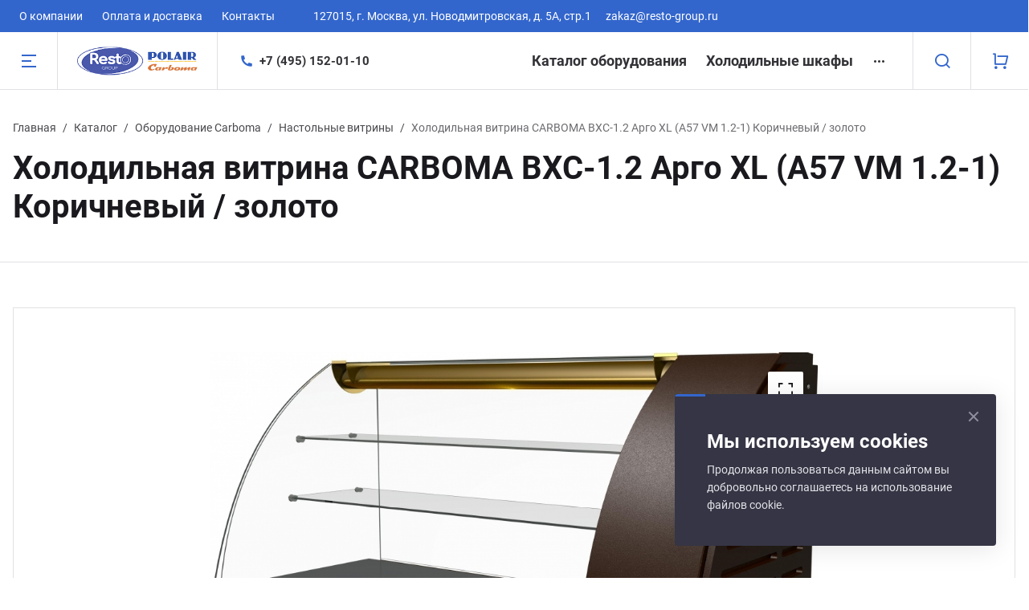

--- FILE ---
content_type: text/html; charset=UTF-8
request_url: https://polair-carboma.ru/catalog/oborudovanie-carboma/nastolnye-vitriny_/13935/
body_size: 26334
content:
<!DOCTYPE html><html xmlns="http://www.w3.org/1999/xhtml" lang="ru"><head>        <title>Настольные витрины - Холодильная витрина CARBOMA ВХС‑1.2 Арго XL (A57 VM 1.2‑1) Коричневый / золото для предприятий общественного питания</title>    <meta http-equiv="X-UA-Compatible" content="IE=edge">    <meta name="viewport" content="width=device-width, initial-scale=1.0">    <meta name="HandheldFriendly" content="true" />    <meta name="format-detection" content="telephone=no">    <meta property="og:site_name" content="polair-carboma.ru">    <meta property="og:title" content="Настольные витрины - Холодильная витрина CARBOMA ВХС‑1.2 Арго XL (A57 VM 1.2‑1) Коричневый / золото для предприятий общественного питания">    <meta property="og:url" content="https://">    <meta property="og:type" content="website">    <meta property="og:image" content="https://">    <meta property="og:description" content="Холодильная витрина CARBOMA ВХС‑1.2 Арго XL (A57 VM 1.2‑1) Коричневый / золото - купить по выгодной цене в Москве в интернет-магазине Polair-Carboma с доставкой по всей России. Полный ассортимент Polair и Carboma всегда в наличии.
">    <meta http-equiv="Content-Type" content="text/html; charset=UTF-8" /><meta name="description" content="Холодильная витрина CARBOMA ВХС‑1.2 Арго XL (A57 VM 1.2‑1) Коричневый / золото - купить по выгодной цене в Москве в интернет-магазине Polair-Carboma с доставкой по всей России. Полный ассортимент Polair и Carboma всегда в наличии.
" /><link href="/bitrix/js/ui/design-tokens/dist/ui.design-tokens.css?169639987024720"   rel="stylesheet" /><link href="/bitrix/js/socialservices/css/ss.css?16963997765185"   rel="stylesheet" /><link href="/bitrix/js/ui/fonts/opensans/ui.font.opensans.css?16963998022555"   rel="stylesheet" /><link href="/bitrix/js/main/popup/dist/main.popup.bundle.css?169639991529861"   rel="stylesheet" /><link href="/bitrix/templates/prime_polair/vendor/bootstrap/bootstrap.css?1643703027183637"   data-template-style="true"  rel="stylesheet" /><link href="/bitrix/templates/prime_polair/vendor/bootstrap/bootstrap-select.min.css?164370302710717"   data-template-style="true"  rel="stylesheet" /><link href="/bitrix/templates/prime_polair/vendor/lightbox/lightbox.min.css?16437030272822"   data-template-style="true"  rel="stylesheet" /><link href="/bitrix/templates/prime_polair/vendor/fonts/fonts.css?1643703027253"   data-template-style="true"  rel="stylesheet" /><link href="/bitrix/templates/prime_polair/vendor/icons/style.css?16437030275947"   data-template-style="true"  rel="stylesheet" /><link href="/bitrix/templates/prime_polair/vendor/scrollbar/jquery.scrollbar.css?164370302723956"   data-template-style="true"  rel="stylesheet" /><link href="/bitrix/templates/prime_polair/vendor/owl/owl.carousel.min.css?16437030273338"   data-template-style="true"  rel="stylesheet" /><link href="/bitrix/templates/prime_polair/vendor/swiper/swiper-bundle.min.css?164370302715575"   data-template-style="true"  rel="stylesheet" /><link href="/bitrix/templates/prime_polair/vendor/fotorama/fotorama.css?164370302715114"   data-template-style="true"  rel="stylesheet" /><link href="/bitrix/templates/prime_polair/vendor/bootstrap-slider/bootstrap-slider.min.css?16437030279336"   data-template-style="true"  rel="stylesheet" /><link href="/bitrix/templates/prime_polair/vendor/fonts/Roboto/font.css?16437030271841"   data-template-style="true"  rel="stylesheet" /><link href="/bitrix/templates/prime_polair/less_compile/template_styles_zv.css?1766508143645492"   data-template-style="true"  rel="stylesheet" /><link href="/bitrix/panel/main/popup.css?169639984222696"   data-template-style="true"  rel="stylesheet" /><link href="/bitrix/templates/prime_polair/styles.css?1762944528193"   data-template-style="true"  rel="stylesheet" /><script>if(!window.BX)window.BX={};if(!window.BX.message)window.BX.message=function(mess){if(typeof mess==='object'){for(let i in mess) {BX.message[i]=mess[i];} return true;}};</script><script>(window.BX||top.BX).message({'JS_CORE_LOADING':'Загрузка...','JS_CORE_NO_DATA':'- Нет данных -','JS_CORE_WINDOW_CLOSE':'Закрыть','JS_CORE_WINDOW_EXPAND':'Развернуть','JS_CORE_WINDOW_NARROW':'Свернуть в окно','JS_CORE_WINDOW_SAVE':'Сохранить','JS_CORE_WINDOW_CANCEL':'Отменить','JS_CORE_WINDOW_CONTINUE':'Продолжить','JS_CORE_H':'ч','JS_CORE_M':'м','JS_CORE_S':'с','JSADM_AI_HIDE_EXTRA':'Скрыть лишние','JSADM_AI_ALL_NOTIF':'Показать все','JSADM_AUTH_REQ':'Требуется авторизация!','JS_CORE_WINDOW_AUTH':'Войти','JS_CORE_IMAGE_FULL':'Полный размер'});</script><script src="/bitrix/js/main/core/core.js?1696411425487238"></script><script>BX.setJSList(['/bitrix/js/main/core/core_ajax.js','/bitrix/js/main/core/core_promise.js','/bitrix/js/main/polyfill/promise/js/promise.js','/bitrix/js/main/loadext/loadext.js','/bitrix/js/main/loadext/extension.js','/bitrix/js/main/polyfill/promise/js/promise.js','/bitrix/js/main/polyfill/find/js/find.js','/bitrix/js/main/polyfill/includes/js/includes.js','/bitrix/js/main/polyfill/matches/js/matches.js','/bitrix/js/ui/polyfill/closest/js/closest.js','/bitrix/js/main/polyfill/fill/main.polyfill.fill.js','/bitrix/js/main/polyfill/find/js/find.js','/bitrix/js/main/polyfill/matches/js/matches.js','/bitrix/js/main/polyfill/core/dist/polyfill.bundle.js','/bitrix/js/main/core/core.js','/bitrix/js/main/polyfill/intersectionobserver/js/intersectionobserver.js','/bitrix/js/main/lazyload/dist/lazyload.bundle.js','/bitrix/js/main/polyfill/core/dist/polyfill.bundle.js','/bitrix/js/main/parambag/dist/parambag.bundle.js']);</script><script>(window.BX||top.BX).message({'pull_server_enabled':'N','pull_config_timestamp':'0','pull_guest_mode':'N','pull_guest_user_id':'0'});(window.BX||top.BX).message({'PULL_OLD_REVISION':'Для продолжения корректной работы с сайтом необходимо перезагрузить страницу.'});</script><script>(window.BX||top.BX).message({'JS_CORE_LOADING':'Загрузка...','JS_CORE_NO_DATA':'- Нет данных -','JS_CORE_WINDOW_CLOSE':'Закрыть','JS_CORE_WINDOW_EXPAND':'Развернуть','JS_CORE_WINDOW_NARROW':'Свернуть в окно','JS_CORE_WINDOW_SAVE':'Сохранить','JS_CORE_WINDOW_CANCEL':'Отменить','JS_CORE_WINDOW_CONTINUE':'Продолжить','JS_CORE_H':'ч','JS_CORE_M':'м','JS_CORE_S':'с','JSADM_AI_HIDE_EXTRA':'Скрыть лишние','JSADM_AI_ALL_NOTIF':'Показать все','JSADM_AUTH_REQ':'Требуется авторизация!','JS_CORE_WINDOW_AUTH':'Войти','JS_CORE_IMAGE_FULL':'Полный размер'});</script><script>(window.BX||top.BX).message({'LANGUAGE_ID':'ru','FORMAT_DATE':'DD.MM.YYYY','FORMAT_DATETIME':'DD.MM.YYYY HH:MI:SS','COOKIE_PREFIX':'BITRIX_SM','SERVER_TZ_OFFSET':'10800','UTF_MODE':'Y','SITE_ID':'zv','SITE_DIR':'/','USER_ID':'','SERVER_TIME':'1768661248','USER_TZ_OFFSET':'0','USER_TZ_AUTO':'Y','bitrix_sessid':'7a45da817f5ce273e69a928e4950ec29'});</script><script src="/bitrix/js/pull/protobuf/protobuf.js?1623928365274055"></script><script src="/bitrix/js/pull/protobuf/model.js?162392836570928"></script><script src="/bitrix/js/rest/client/rest.client.js?162392836617414"></script><script src="/bitrix/js/pull/client/pull.client.js?169639986081012"></script><script src="/bitrix/js/main/pageobject/pageobject.js?1623928378864"></script><script src="/bitrix/js/main/core/core_window.js?165726941698768"></script><script src="/bitrix/js/socialservices/ss.js?16239283651419"></script><script src="/bitrix/js/main/popup/dist/main.popup.bundle.js?1696399913117166"></script><script src="/bitrix/js/main/core/core_fx.js?162392837416888"></script><script src="/bitrix/js/currency/currency-core/dist/currency-core.bundle.js?16963997487014"></script><script src="/bitrix/js/currency/core_currency.js?16261637601141"></script><script>(function () {
						"use strict";

						var counter = function ()
						{
							var cookie = (function (name) {
								var parts = ("; " + document.cookie).split("; " + name + "=");
								if (parts.length == 2) {
									try {return JSON.parse(decodeURIComponent(parts.pop().split(";").shift()));}
									catch (e) {}
								}
							})("BITRIX_CONVERSION_CONTEXT_zv");

							if (cookie && cookie.EXPIRE >= BX.message("SERVER_TIME"))
								return;

							var request = new XMLHttpRequest();
							request.open("POST", "/bitrix/tools/conversion/ajax_counter.php", true);
							request.setRequestHeader("Content-type", "application/x-www-form-urlencoded");
							request.send(
								"SITE_ID="+encodeURIComponent("zv")+
								"&sessid="+encodeURIComponent(BX.bitrix_sessid())+
								"&HTTP_REFERER="+encodeURIComponent(document.referrer)
							);
						};

						if (window.frameRequestStart === true)
							BX.addCustomEvent("onFrameDataReceived", counter);
						else
							BX.ready(counter);
					})();</script><link rel="apple-touch-icon" sizes="180x180" href="/upload/nextype.prime/cca/gx388wjwd3dccg0gzucfqja9465ewfpy"><link rel="icon" type="image/png" sizes="192x192" href="/upload/nextype.prime/cca/gx388wjwd3dccg0gzucfqja9465ewfpy"><link rel="icon" type="image/png" sizes="32x32" href="/upload/nextype.prime/cca/gx388wjwd3dccg0gzucfqja9465ewfpy"><link rel="icon" type="image/png" sizes="16x16" href="/upload/nextype.prime/cca/gx388wjwd3dccg0gzucfqja9465ewfpy"><meta name="msapplication-TileColor" content="#3366cc"><meta name="theme-color" content="#ffffff"><script data-skip-moving="true">window.arOptions = {'phone_mask':'+7 (999) 999-99-99','regions_on_subdomains':'N','scroll_top_button':'N','empty_image':'/bitrix/templates/prime_polair/images/no-photo.svg','ya_counter_id':'88889857','grecaptcha':{'active':false,'type':'scoring','key':'','send':'0'}};</script><link href="/bitrix/templates/prime_polair/vendor/fonts/Roboto/font.css" rel="stylesheet" ><script>BX.message([])</script><meta property="og:type" content="website" /><meta property="og:title" content="Холодильная витрина CARBOMA ВХС‑1.2 Арго XL (A57 VM 1.2‑1) Коричневый / золото" /><meta property="og:url" content="https://polair-carboma.ru/catalog/oborudovanie-carboma/nastolnye-vitriny_/13935/" /><meta property="og:image" content="https://polair-carboma.ru/upload/iblock/252/6n53h9j53kl0u75zroktdpi3o8t1u71p.jpeg" /><meta property="og:description" content="
	 Настольная холодильная витрина&nbsp;CARBOMA ВХС-1.2 (A57 VM 1.2-1)&nbsp;серии ARGO XL&nbsp;Коричневый / золото (0012-1036) предназначена для охлаждения, кратковременного хранения и демонстрации готовых блюд, кондитерских изделий и разнообразных продуктов. Динамическая система охлаждения обеспечивает эффективное и равномерное распределение температуры по всему внутреннему объёму. Передняя панель изготовлена из окрашенной стали, боковины - из стекла.


	 Рекомендуется к применению в кондитерских, кафе, барах, ресторанах и на других предприятиях торговли и общественного питания.


	 Особенности эксплуатации:


	Температура воздуха: от 12 до 25 °С
	Относительная влажность: до 60%


	 Ключевые особенности:


	Электронный блок управления с индикацией температуры Carel
	Оттайка естественными теплопритоками
	2 стеклянные полки
	Гнутое переднее стекло
	LED-подсветка основной зоны
	Регулируемые по высоте ножки
" /><meta property="og:type" content="website"><meta property="twitter:card" content="summary"><meta property="og:site_name" content="Polair-Carboma / Полаир-Карбома – профессиональное холодильное оборудование для общепита"><meta property="og:url" content="https://polair-carboma.ru/catalog/oborudovanie-carboma/nastolnye-vitriny_/13935/"><meta property="og:title" content="Настольные витрины - Холодильная витрина CARBOMA ВХС‑1.2 Арго XL (A57 VM 1.2‑1) Коричневый / золото для предприятий общественного питания"><meta property="og:description" content="Холодильная витрина CARBOMA ВХС‑1.2 Арго XL (A57 VM 1.2‑1) Коричневый / золото - купить по выгодной цене в Москве в интернет-магазине Polair-Carboma с доставкой по всей России. Полный ассортимент Polair и Carboma всегда в наличии.
"><script src="/bitrix/templates/prime_polair/vendor/jquery/jquery.min.js?164370302785511"></script><script src="/bitrix/templates/prime_polair/vendor/jquery/jquery.inview.js?16437030271437"></script><script src="/bitrix/templates/prime_polair/vendor/bootstrap/popper.min.js?164370302721003"></script><script src="/bitrix/templates/prime_polair/vendor/bootstrap/bootstrap.min.js?164370302758072"></script><script src="/bitrix/templates/prime_polair/vendor/bootstrap/bootstrap-select.min.js?164370302750638"></script><script src="/bitrix/templates/prime_polair/vendor/bootstrap/i18n/defaults-ru_RU.min.js?16437030271501"></script><script src="/bitrix/templates/prime_polair/vendor/jquery/jquery.modal.js?16437030276487"></script><script src="/bitrix/templates/prime_polair/vendor/jquery/jquery.validate.min.js?164370302722550"></script><script src="/bitrix/templates/prime_polair/vendor/lightbox/lightbox.min.js?164370302719277"></script><script src="/bitrix/templates/prime_polair/vendor/jquery/jquery.cookie.js?16437030273121"></script><script src="/bitrix/templates/prime_polair/vendor/maskedinput/jquery.maskedinput.min.js?16437030274189"></script><script src="/bitrix/templates/prime_polair/vendor/scrollbar/jquery.scrollbar.min.js?164370302713041"></script><script src="/bitrix/templates/prime_polair/vendor/owl/owl.carousel.min.js?164370302744342"></script><script src="/bitrix/templates/prime_polair/vendor/swiper/swiper-bundle.min.js?1643703027134963"></script><script src="/bitrix/templates/prime_polair/vendor/bitrix/forms.pro.js?16437030273653"></script><script src="/bitrix/templates/prime_polair/vendor/fotorama/fotorama.js?164370302738912"></script><script src="/bitrix/templates/prime_polair/vendor/jquery/jquery.lazy.min.js?16437030275022"></script><script src="/bitrix/templates/prime_polair/vendor/bootstrap-slider/bootstrap-slider.min.js?164370302738678"></script><script src="/bitrix/templates/prime_polair/vendor/clipboard/clipboard.min.js?164370302710754"></script><script src="/bitrix/templates/prime_polair/vendor/vue/vue.min.js?164370302793675"></script><script src="/bitrix/templates/prime_polair/script.js?164370302747892"></script><script src="/bitrix/components/bitrix/search.title/script.js?16239282589847"></script><script src="/bitrix/templates/prime_polair/components/bitrix/search.title/main/script.js?16437030263111"></script><script src="/bitrix/templates/prime_polair/components/bitrix/catalog.element/main/script.js?164370302681182"></script><script src="/bitrix/templates/prime_polair/components/bitrix/catalog.product.subscribe/main/script.js?164370302617798"></script><script>var _ba = _ba || []; _ba.push(["aid", "ca740181981d26a2cd994fe60e31262c"]); _ba.push(["host", "polair-carboma.ru"]); _ba.push(["ad[ct][item]", "[base64]"]);_ba.push(["ad[ct][user_id]", function(){return BX.message("USER_ID") ? BX.message("USER_ID") : 0;}]);_ba.push(["ad[ct][recommendation]", function() {var rcmId = "";var cookieValue = BX.getCookie("BITRIX_SM_RCM_PRODUCT_LOG");var productId = 13935;var cItems = [];var cItem;if (cookieValue){cItems = cookieValue.split(".");}var i = cItems.length;while (i--){cItem = cItems[i].split("-");if (cItem[0] == productId){rcmId = cItem[1];break;}}return rcmId;}]);_ba.push(["ad[ct][v]", "2"]);(function() {var ba = document.createElement("script"); ba.type = "text/javascript"; ba.async = true;ba.src = (document.location.protocol == "https:" ? "https://" : "http://") + "bitrix.info/ba.js";var s = document.getElementsByTagName("script")[0];s.parentNode.insertBefore(ba, s);})();</script>            <link rel="icon" href="https://fimar-shop.ru/upload/nextype.prime/24f/wr73zp6wbx6s16x5kfieujk5b3n4cidb.png" type="image/png">    <style>        .img-lazy-spinner {animation: rotate-lazy-spinner 2s linear infinite; width: 50px; height: 50px;}
        .img-lazy-spinner .path {stroke: #efefef; stroke-linecap: round; animation: dash-lazy-spinner 1.5s ease-in-out infinite;}
        .img-lazy-background {display: flex; align-items: center; justify-content: center;}
        .ajax-block {min-height: 300px; opacity: 0; transition: opacity 1s ease-in-out;}
        .ajax-block.loaded {opacity: 1;}

        @keyframes rotate-lazy-spinner {
            100% {
                transform: rotate(360deg);
            }
        }

        @keyframes dash-lazy-spinner {
            0% {
                stroke-dasharray: 1, 150;
                stroke-dashoffset: 0;
            }
            50% {
                stroke-dasharray: 90, 150;
                stroke-dashoffset: -35;
            }
            100% {
                stroke-dasharray: 90, 150;
                stroke-dashoffset: -124;
            }
        }
    </style></head><body class="inner-page width-1360 btn-type-rectangular titles-type-bold text-size-17px header-title-type-type2"><div id="panel"></div><div id="html-container">    <div class="wrapper">        
        <div class="header type4">    <div class="top-header">        <div class="sub-menu">            
    <ul class="sub-menu-list-0">                <li class="">            <a href="/company/">О компании</a>        </li>                <li class="">            <a href="/delivery/">Оплата и доставка</a>        </li>                <li class="">            <a href="/contacts/">Контакты</a>        </li>            </ul>        </div>                <div class="address">                        127015, г. Москва, ул. Новодмитровская, д. 5А, стр.1&nbsp;&nbsp;&nbsp;&nbsp;&nbsp;&nbsp;<a href="mailto:zakaz@resto-group.ru">zakaz@resto-group.ru</a>                    </div>        
        




    </div>    <div class="main-header">        <div class="menu-btn">            <a href="javascript:void(0)" data-main-menu-btn="" class="icon icon-menu-2-line"></a>        </div>        <div class="logo">            <a href="/">                <img src="/upload/nextype.prime/619/3zs8pquj4qog1ajus5i3m7rnszxnqdfq.png" alt="Polair-Carboma / Полаир-Карбома – профессиональное холодильное оборудование для общепита" class="image black" title="Polair-Carboma / Полаир-Карбома – профессиональное холодильное оборудование для общепита">            
            <svg width="150" class="white" height="40" viewBox="0 0 150 40" fill="none" xmlns="http://www.w3.org/2000/svg"><path fill-rule="evenodd" clip-rule="evenodd" d="M10.6667 0H40V29.3333L29.3333 40H0V10.6667L10.6667 0ZM14.486 15C16.2224 15 17.7254 15.2805 18.9951 15.8414C20.2834 16.4024 21.2729 17.1986 21.9638 18.23C22.6546 19.2614 23 20.4829 23 21.8943C23 23.2876 22.6546 24.509 21.9638 25.5586C21.2729 26.59 20.2834 27.3862 18.9951 27.9471C17.7254 28.49 16.2224 28.7614 14.486 28.7614H10.5371V34H6V15H14.486ZM14.2339 25.1786C15.5969 25.1786 16.6332 24.8981 17.3427 24.3371C18.0522 23.7581 18.4069 22.9438 18.4069 21.8943C18.4069 20.8267 18.0522 20.0124 17.3427 19.4514C16.6332 18.8724 15.5969 18.5829 14.2339 18.5829H10.5371V25.1786H14.2339ZM18.4263 34L16 30H20.5545L23 34H18.4263Z" fill="white"/><path d="M58.8143 10C60.6179 10 62.1791 10.2952 63.4978 10.8857C64.836 11.4762 65.8638 12.3143 66.5814 13.4C67.299 14.4857 67.6577 15.7714 67.6577 17.2571C67.6577 18.7238 67.299 20.0095 66.5814 21.1143C65.8638 22.2 64.836 23.0381 63.4978 23.6286C62.1791 24.2 60.6179 24.4857 58.8143 24.4857H54.7126V30H50V10H58.8143ZM58.5525 20.7143C59.9682 20.7143 61.0446 20.419 61.7815 19.8286C62.5185 19.219 62.8869 18.3619 62.8869 17.2571C62.8869 16.1333 62.5185 15.2762 61.7815 14.6857C61.0446 14.0762 59.9682 13.7714 58.5525 13.7714H54.7126V20.7143H58.5525Z" fill="white"/><path d="M84.8691 30L80.9419 24.4286H76.6075V30H71.8949V10H80.7092C82.5128 10 84.074 10.2952 85.3927 10.8857C86.7309 11.4762 87.7587 12.3143 88.4763 13.4C89.1939 14.4857 89.5526 15.7714 89.5526 17.2571C89.5526 18.7429 89.1842 20.0286 88.4472 21.1143C87.7297 22.181 86.7018 23 85.3637 23.5714L89.9308 30H84.8691ZM84.7819 17.2571C84.7819 16.1333 84.4134 15.2762 83.6764 14.6857C82.9395 14.0762 81.8631 13.7714 80.4474 13.7714H76.6075V20.7429H80.4474C81.8631 20.7429 82.9395 20.4381 83.6764 19.8286C84.4134 19.219 84.7819 18.3619 84.7819 17.2571Z" fill="white"/><path d="M95.1591 10H99.8717V30H95.1591V10Z" fill="white"/><path d="M124.107 30L124.078 18L118.086 27.8857H115.962L109.999 18.2571V30H105.577V10H109.475L117.097 22.4286L124.602 10H128.471L128.529 30H124.107Z" fill="white"/><path d="M150 26.2857V30H134.233V10H149.622V13.7143H138.917V18.0571H148.371V21.6571H138.917V26.2857H150Z" fill="white"/></svg>        </a>            <div class="slogan hidden-xl">                 Официальный дилер            </div>        </div>        <div class="contacts">            

            <div class="phone">                    <a href="tel:74951520110"  class="current"><i class="icon-phone-fill"></i><span>+7 (495) 152-01-10</span></a>    
            </div>        </div>        <div class="menu hidden-lg js-topmenu" id="top-menu-container">            
    <ul class="menu-list-0" id="top-menu-4ghksM">                <li data-depth="1" data-max-depth="8" class="has-sub">            <a class="font-bold-p" href="/catalog/">Каталог оборудования</a>                                    <div class="sub">                <ul class="menu-list-1">                                        <li data-depth="2" class="has-sub">                        <a href="/catalog/kholodilnye-shkafy/">Холодильные шкафы</a>                        
                                                <div class="sub">                            <ul class="menu-list-2">                                                                <li data-depth="3" class="">                                    <a href="/catalog/kholodilnye-shkafy/spetsializirovannye/">Специализированные</a>                                    
                                                                    </li>                                                                <li data-depth="3" class="">                                    <a href="/catalog/kholodilnye-shkafy/kholodilnye-shkafy-co-steklyan/">Холодильные шкафы cо стеклянными дверьми</a>                                    
                                                                    </li>                                                                <li data-depth="3" class="">                                    <a href="/catalog/kholodilnye-shkafy/kholodilnye-shkafy-dlya-vina/">Холодильные шкафы для вина</a>                                    
                                                                    </li>                                                                <li data-depth="3" class="">                                    <a href="/catalog/kholodilnye-shkafy/kholodilnye-shkafy-dlya-napitk/">Холодильные шкафы для напитков</a>                                    
                                                                    </li>                                                                <li data-depth="3" class="">                                    <a href="/catalog/kholodilnye-shkafy/kholodilnye-shkafy-iz-nerzhave/">Холодильные шкафы из нержавеющей стали</a>                                    
                                                                    </li>                                                                <li data-depth="3" class="">                                    <a href="/catalog/kholodilnye-shkafy/kholodilnye-shkafy-s-metallich/">Холодильные шкафы с металлической дверью</a>                                    
                                                                    </li>                                                            </ul>                        </div>                                            </li>                                        <li data-depth="2" class="">                        <a href="/catalog/kholodilnye-shkafy-farmatsevti/">Холодильные шкафы фармацевтические</a>                        
                                            </li>                                        <li data-depth="2" class="has-sub">                        <a href="/catalog/kholodilnye-stoly/">Холодильные столы</a>                        
                                                <div class="sub">                            <ul class="menu-list-2">                                                                <li data-depth="3" class="">                                    <a href="/catalog/kholodilnye-stoly/dlya-prigotovleniya-pitstsy/">Для приготовления пиццы</a>                                    
                                                                    </li>                                                                <li data-depth="3" class="">                                    <a href="/catalog/kholodilnye-stoly/nastolnye-vitriny/">Настольные витрины</a>                                    
                                                                    </li>                                                                <li data-depth="3" class="">                                    <a href="/catalog/kholodilnye-stoly/s-vydvizhnymi-yashchikami/">С выдвижными ящиками</a>                                    
                                                                    </li>                                                                <li data-depth="3" class="">                                    <a href="/catalog/kholodilnye-stoly/s-okhlazhdaemoy-stoleshnitsey/">С охлаждаемой столешницей</a>                                    
                                                                    </li>                                                                <li data-depth="3" class="">                                    <a href="/catalog/kholodilnye-stoly/saladetty-kholodilnye/">Саладетты холодильные</a>                                    
                                                                    </li>                                                                <li data-depth="3" class="">                                    <a href="/catalog/kholodilnye-stoly/so-steklyannymi-dvermi/">Со стеклянными дверьми</a>                                    
                                                                    </li>                                                                <li data-depth="3" class="">                                    <a href="/catalog/kholodilnye-stoly/srednetemperaturnye-kholodilny/">Среднетемпературные холодильные столы</a>                                    
                                                                    </li>                                                                <li data-depth="3" class="">                                    <a href="/catalog/kholodilnye-stoly/stoly-morozilnye/">Столы морозильные</a>                                    
                                                                    </li>                                                                <li data-depth="3" class="">                                    <a href="/catalog/kholodilnye-stoly/yubileynaya-seriya-30-let/">Юбилейная серия - 30 лет</a>                                    
                                                                    </li>                                                            </ul>                        </div>                                            </li>                                        <li data-depth="2" class="has-sub">                        <a href="/catalog/teplovoe-oborudovanie/">Тепловое оборудование</a>                        
                                                <div class="sub">                            <ul class="menu-list-2">                                                                <li data-depth="3" class="">                                    <a href="/catalog/teplovoe-oborudovanie/chekhov-pekarskaya-liniya/">Chekhov пекарская линия</a>                                    
                                                                    </li>                                                                <li data-depth="3" class="">                                    <a href="/catalog/teplovoe-oborudovanie/gogol-liniya-konvektsionnykh-p/">Gogol линия конвекционных печей</a>                                    
                                                                    </li>                                                                <li data-depth="3" class="">                                    <a href="/catalog/teplovoe-oborudovanie/pushkin-liniya-rasstoechnykh-sh/">Pushkin линия расстоечных шкафов</a>                                    
                                                                    </li>                                                                <li data-depth="3" class="">                                    <a href="/catalog/teplovoe-oborudovanie/tolstoy-gastronomicheskaya-lin/">Tolstoy гастрономическая линия</a>                                    
                                                                    </li>                                                            </ul>                        </div>                                            </li>                                        <li data-depth="2" class="has-sub">                        <a href="/catalog/kholodilnye-mashiny/">Холодильные машины</a>                        
                                                <div class="sub">                            <ul class="menu-list-2">                                                                <li data-depth="3" class="">                                    <a href="/catalog/kholodilnye-mashiny/bi-bloki/">Би-Блоки</a>                                    
                                                                    </li>                                                                <li data-depth="3" class="">                                    <a href="/catalog/kholodilnye-mashiny/vozdukhookhladiteli/">Воздухоохладители</a>                                    
                                                                    </li>                                                                <li data-depth="3" class="">                                    <a href="/catalog/kholodilnye-mashiny/dopolnitelnoe-oborudovanie/">Дополнительное оборудование</a>                                    
                                                                    </li>                                                                <li data-depth="3" class="">                                    <a href="/catalog/kholodilnye-mashiny/kompressorno-kondensatornye-ag/">Компрессорно-конденсаторные агрегаты</a>                                    
                                                                    </li>                                                                <li data-depth="3" class="">                                    <a href="/catalog/kholodilnye-mashiny/monobloki/">Моноблоки</a>                                    
                                                                    </li>                                                                <li data-depth="3" class="">                                    <a href="/catalog/kholodilnye-mashiny/monobloki-potolochnye/">Моноблоки потолочные</a>                                    
                                                                    </li>                                                                <li data-depth="3" class="">                                    <a href="/catalog/kholodilnye-mashiny/monobloki-rantsevye/">Моноблоки ранцевые</a>                                    
                                                                    </li>                                                                <li data-depth="3" class="">                                    <a href="/catalog/kholodilnye-mashiny/split-sistemy/">Сплит-системы</a>                                    
                                                                    </li>                                                            </ul>                        </div>                                            </li>                                        <li data-depth="2" class="has-sub">                        <a href="/catalog/kholodilnye-kamery/">Холодильные камеры</a>                        
                                                <div class="sub">                            <ul class="menu-list-2">                                                                <li data-depth="3" class="">                                    <a href="/catalog/kholodilnye-kamery/minicella/">Minicella</a>                                    
                                                                    </li>                                                                <li data-depth="3" class="">                                    <a href="/catalog/kholodilnye-kamery/polair-standard/">POLAIR Standard</a>                                    
                                                                    </li>                                                            </ul>                        </div>                                            </li>                                        <li data-depth="2" class="has-sub">                        <a href="/catalog/oborudovanie-carboma/">Оборудование Carboma</a>                        
                                                <div class="sub">                            <ul class="menu-list-2">                                                                <li data-depth="3" class="">                                    <a href="/catalog/oborudovanie-carboma/vitriny-dlya-ingredientov/">Витрины для ингредиентов</a>                                    
                                                                    </li>                                                                <li data-depth="3" class="">                                    <a href="/catalog/oborudovanie-carboma/gastronomicheskie-vitriny/">Гастрономические витрины</a>                                    
                                                                    </li>                                                                <li data-depth="3" class="">                                    <a href="/catalog/oborudovanie-carboma/konditerskie-vitriny/">Кондитерские витрины</a>                                    
                                                                    </li>                                                                <li data-depth="3" class=" active">                                    <a href="/catalog/oborudovanie-carboma/nastolnye-vitriny_/">Настольные витрины</a>                                    
                                                                    </li>                                                                <li data-depth="3" class="">                                    <a href="/catalog/oborudovanie-carboma/kholodilnye-gorki/">Холодильные горки</a>                                    
                                                                    </li>                                                                <li data-depth="3" class="">                                    <a href="/catalog/oborudovanie-carboma/kholodilnye-shkafy_/">Холодильные шкафы</a>                                    
                                                                    </li>                                                            </ul>                        </div>                                            </li>                                        <li data-depth="2" class="has-sub">                        <a href="/catalog/magazinostroenie/">Магазиностроение</a>                        
                                                <div class="sub">                            <ul class="menu-list-2">                                                                <li data-depth="3" class="">                                    <a href="/catalog/magazinostroenie/bonety-morozilnye/">Бонеты морозильные</a>                                    
                                                                    </li>                                                                <li data-depth="3" class="">                                    <a href="/catalog/magazinostroenie/pristennye-morozilnye-stellazh/">Пристенные морозильные стеллажи</a>                                    
                                                                    </li>                                                            </ul>                        </div>                                            </li>                                        <li data-depth="2" class="">                        <a href="/catalog/kamery-shokovoy-zamorozki/">Камеры шоковой заморозки</a>                        
                                            </li>                                        <li data-depth="2" class="">                        <a href="/catalog/shkafy-shokovoy-zamorozki/">Шкафы шоковой заморозки</a>                        
                                            </li>                                    </ul>            </div>                                </li>                <li data-depth="1" data-max-depth="1" class="has-sub">            <a class="font-bold-p" href="/catalog/kholodilnye-shkafy/">Холодильные шкафы</a>                                    <div class="sub">                <ul class="menu-list-1">                                        <li data-depth="2" class="">                        <a href="/catalog/kholodilnye-shkafy/spetsializirovannye/">Специализированные</a>                        
                                            </li>                                        <li data-depth="2" class="">                        <a href="/catalog/kholodilnye-shkafy/kholodilnye-shkafy-co-steklyan/">Холодильные шкафы cо стеклянными дверьми</a>                        
                                            </li>                                        <li data-depth="2" class="">                        <a href="/catalog/kholodilnye-shkafy/kholodilnye-shkafy-dlya-vina/">Холодильные шкафы для вина</a>                        
                                            </li>                                        <li data-depth="2" class="">                        <a href="/catalog/kholodilnye-shkafy/kholodilnye-shkafy-dlya-napitk/">Холодильные шкафы для напитков</a>                        
                                            </li>                                        <li data-depth="2" class="">                        <a href="/catalog/kholodilnye-shkafy/kholodilnye-shkafy-iz-nerzhave/">Холодильные шкафы из нержавеющей стали</a>                        
                                            </li>                                        <li data-depth="2" class="">                        <a href="/catalog/kholodilnye-shkafy/kholodilnye-shkafy-s-metallich/">Холодильные шкафы с металлической дверью</a>                        
                                            </li>                                    </ul>            </div>                                </li>                <li data-depth="1" data-max-depth="1" class="">            <a class="font-bold-p" href="/catalog/kholodilnye-shkafy-farmatsevti/">Холодильные шкафы фармацевтические</a>                                            </li>                <li data-depth="1" data-max-depth="1" class="has-sub">            <a class="font-bold-p" href="/catalog/kholodilnye-stoly/">Холодильные столы</a>                                    <div class="sub">                <ul class="menu-list-1">                                        <li data-depth="2" class="">                        <a href="/catalog/kholodilnye-stoly/dlya-prigotovleniya-pitstsy/">Для приготовления пиццы</a>                        
                                            </li>                                        <li data-depth="2" class="">                        <a href="/catalog/kholodilnye-stoly/nastolnye-vitriny/">Настольные витрины</a>                        
                                            </li>                                        <li data-depth="2" class="">                        <a href="/catalog/kholodilnye-stoly/s-vydvizhnymi-yashchikami/">С выдвижными ящиками</a>                        
                                            </li>                                        <li data-depth="2" class="">                        <a href="/catalog/kholodilnye-stoly/s-okhlazhdaemoy-stoleshnitsey/">С охлаждаемой столешницей</a>                        
                                            </li>                                        <li data-depth="2" class="">                        <a href="/catalog/kholodilnye-stoly/saladetty-kholodilnye/">Саладетты холодильные</a>                        
                                            </li>                                        <li data-depth="2" class="">                        <a href="/catalog/kholodilnye-stoly/so-steklyannymi-dvermi/">Со стеклянными дверьми</a>                        
                                            </li>                                        <li data-depth="2" class="">                        <a href="/catalog/kholodilnye-stoly/srednetemperaturnye-kholodilny/">Среднетемпературные холодильные столы</a>                        
                                            </li>                                        <li data-depth="2" class="">                        <a href="/catalog/kholodilnye-stoly/stoly-morozilnye/">Столы морозильные</a>                        
                                            </li>                                        <li data-depth="2" class="">                        <a href="/catalog/kholodilnye-stoly/yubileynaya-seriya-30-let/">Юбилейная серия - 30 лет</a>                        
                                            </li>                                    </ul>            </div>                                </li>                <li data-depth="1" data-max-depth="1" class="has-sub">            <a class="font-bold-p" href="/catalog/teplovoe-oborudovanie/">Тепловое оборудование</a>                                    <div class="sub">                <ul class="menu-list-1">                                        <li data-depth="2" class="">                        <a href="/catalog/teplovoe-oborudovanie/chekhov-pekarskaya-liniya/">Chekhov пекарская линия</a>                        
                                            </li>                                        <li data-depth="2" class="">                        <a href="/catalog/teplovoe-oborudovanie/gogol-liniya-konvektsionnykh-p/">Gogol линия конвекционных печей</a>                        
                                            </li>                                        <li data-depth="2" class="">                        <a href="/catalog/teplovoe-oborudovanie/pushkin-liniya-rasstoechnykh-sh/">Pushkin линия расстоечных шкафов</a>                        
                                            </li>                                        <li data-depth="2" class="">                        <a href="/catalog/teplovoe-oborudovanie/tolstoy-gastronomicheskaya-lin/">Tolstoy гастрономическая линия</a>                        
                                            </li>                                    </ul>            </div>                                </li>                <li data-depth="1" data-max-depth="1" class="has-sub">            <a class="font-bold-p" href="/catalog/kholodilnye-mashiny/">Холодильные машины</a>                                    <div class="sub">                <ul class="menu-list-1">                                        <li data-depth="2" class="">                        <a href="/catalog/kholodilnye-mashiny/bi-bloki/">Би-Блоки</a>                        
                                            </li>                                        <li data-depth="2" class="">                        <a href="/catalog/kholodilnye-mashiny/vozdukhookhladiteli/">Воздухоохладители</a>                        
                                            </li>                                        <li data-depth="2" class="">                        <a href="/catalog/kholodilnye-mashiny/dopolnitelnoe-oborudovanie/">Дополнительное оборудование</a>                        
                                            </li>                                        <li data-depth="2" class="">                        <a href="/catalog/kholodilnye-mashiny/kompressorno-kondensatornye-ag/">Компрессорно-конденсаторные агрегаты</a>                        
                                            </li>                                        <li data-depth="2" class="">                        <a href="/catalog/kholodilnye-mashiny/monobloki/">Моноблоки</a>                        
                                            </li>                                        <li data-depth="2" class="">                        <a href="/catalog/kholodilnye-mashiny/monobloki-potolochnye/">Моноблоки потолочные</a>                        
                                            </li>                                        <li data-depth="2" class="">                        <a href="/catalog/kholodilnye-mashiny/monobloki-rantsevye/">Моноблоки ранцевые</a>                        
                                            </li>                                        <li data-depth="2" class="">                        <a href="/catalog/kholodilnye-mashiny/split-sistemy/">Сплит-системы</a>                        
                                            </li>                                    </ul>            </div>                                </li>                <li data-depth="1" data-max-depth="1" class="has-sub">            <a class="font-bold-p" href="/catalog/kholodilnye-kamery/">Холодильные камеры</a>                                    <div class="sub">                <ul class="menu-list-1">                                        <li data-depth="2" class="">                        <a href="/catalog/kholodilnye-kamery/minicella/">Minicella</a>                        
                                            </li>                                        <li data-depth="2" class="">                        <a href="/catalog/kholodilnye-kamery/polair-standard/">POLAIR Standard</a>                        
                                            </li>                                    </ul>            </div>                                </li>                <li data-depth="1" data-max-depth="1" class="has-sub">            <a class="font-bold-p" href="/catalog/oborudovanie-carboma/">Оборудование Carboma</a>                                    <div class="sub">                <ul class="menu-list-1">                                        <li data-depth="2" class="">                        <a href="/catalog/oborudovanie-carboma/vitriny-dlya-ingredientov/">Витрины для ингредиентов</a>                        
                                            </li>                                        <li data-depth="2" class="">                        <a href="/catalog/oborudovanie-carboma/gastronomicheskie-vitriny/">Гастрономические витрины</a>                        
                                            </li>                                        <li data-depth="2" class="">                        <a href="/catalog/oborudovanie-carboma/konditerskie-vitriny/">Кондитерские витрины</a>                        
                                            </li>                                        <li data-depth="2" class="">                        <a href="/catalog/oborudovanie-carboma/nastolnye-vitriny_/">Настольные витрины</a>                        
                                            </li>                                        <li data-depth="2" class="">                        <a href="/catalog/oborudovanie-carboma/kholodilnye-gorki/">Холодильные горки</a>                        
                                            </li>                                        <li data-depth="2" class="">                        <a href="/catalog/oborudovanie-carboma/kholodilnye-shkafy_/">Холодильные шкафы</a>                        
                                            </li>                                    </ul>            </div>                                </li>                <li data-depth="1" data-max-depth="1" class="has-sub">            <a class="font-bold-p" href="/catalog/magazinostroenie/">Магазиностроение</a>                                    <div class="sub">                <ul class="menu-list-1">                                        <li data-depth="2" class="">                        <a href="/catalog/magazinostroenie/bonety-morozilnye/">Бонеты морозильные</a>                        
                                            </li>                                        <li data-depth="2" class="">                        <a href="/catalog/magazinostroenie/pristennye-morozilnye-stellazh/">Пристенные морозильные стеллажи</a>                        
                                            </li>                                    </ul>            </div>                                </li>                <li data-depth="1" data-max-depth="1" class="">            <a class="font-bold-p" href="/catalog/kamery-shokovoy-zamorozki/">Камеры шоковой заморозки</a>                                            </li>                <li data-depth="1" data-max-depth="1" class="">            <a class="font-bold-p" href="/catalog/shkafy-shokovoy-zamorozki/">Шкафы шоковой заморозки</a>                                            </li>            </ul><script>$(document).ready(function () {
    
    $('body').on('mouseover', '#top-menu-4ghksM li', function () {
        if ($(this).hasClass('has-sub'))
            $(this).addClass('open');
        
        if (parseInt($(this).data('depth')) > 0) {
            var depth = $('#top-menu-4ghksM li.open').length;

            // set max height
            var maxHeight = $(this).hasClass('has-sub') ? parseInt($(this).find("> .sub").outerHeight(true)) : 0;

            $('#top-menu-4ghksM li.open.has-sub').each(function () {
                
                var currentHeight = parseInt($(this).find("> .sub").outerHeight(true));
                if (currentHeight > maxHeight)
                    maxHeight = currentHeight;
            });
            
            $('#top-menu-4ghksM .sub').css('min-height', maxHeight + 'px');
        }
    });
    
    $('body').on('mouseout', '#top-menu-4ghksM li', function () {
        if ($(this).hasClass('has-sub'))
            $(this).removeClass('open');
        
        if (parseInt($(this).data('depth')) > 0) {
            $('#top-menu-4ghksM .sub').css('min-height','auto');
        }
    });
    
    var resizeCallback = function () {
        $('#top-menu-4ghksM > li').each(function () {
        var maxDepth = parseInt($(this).data('max-depth')),
            rightOffset = parseInt($(window).width() - ($(this).offset().left + $(this).outerWidth()));
            
            if (maxDepth > 1) {
                var sumWidth = parseInt($(this).find("> .sub").outerWidth()) * maxDepth;

                if (sumWidth > rightOffset)
                    $(this).addClass('offset-left');

            }
        });
    };
    
    resizeCallback();
    
    var fnResize = window.CPrime.waitResize.call(this, resizeCallback, 300);
    $(window).resize(fnResize);
    

});</script>        </div>        <div class="icons">            <div class="auth-popup-container"></div><a href="javascript:void(0)" data-header-search-btn="" class="icon icon-search-line"></a><div id="bx_basketFKauiI" class="basket-container-items">    <a href="/basket/" class="icon icon-shopping-cart-line"></a></div><script>    if (typeof(window.CPrime.initBasket) == 'function') {
        window.CPrime.initBasket({
            siteId: 'zv',
            cartId: 'bx_basketFKauiI',
            ajaxPath: '/bitrix/components/bitrix/sale.basket.basket.line/ajax.php',
            templateName: 'header',
            arParams: {'HIDE_ON_BASKET_PAGES':'N','PATH_TO_BASKET':'/basket/','PATH_TO_ORDER':'/order/','PATH_TO_PERSONAL':'/personal/','PATH_TO_PROFILE':'/personal/','PATH_TO_REGISTER':'/auth/','SHOW_PRODUCTS':'Y','PATH_TO_CATALOG':'/catalog/','CACHE_TYPE':'A','SHOW_NUM_PRODUCTS':'Y','SHOW_TOTAL_PRICE':'Y','SHOW_EMPTY_VALUES':'Y','SHOW_PERSONAL_LINK':'N','SHOW_AUTHOR':'N','SHOW_REGISTRATION':'N','PATH_TO_AUTHORIZE':'/auth/','SHOW_DELAY':'Y','SHOW_NOTAVAIL':'Y','SHOW_IMAGE':'Y','SHOW_PRICE':'Y','SHOW_SUMMARY':'Y','POSITION_FIXED':'N','POSITION_VERTICAL':'top','POSITION_HORIZONTAL':'right','MAX_IMAGE_SIZE':'70','AJAX':'N','~HIDE_ON_BASKET_PAGES':'N','~PATH_TO_BASKET':'/basket/','~PATH_TO_ORDER':'/order/','~PATH_TO_PERSONAL':'/personal/','~PATH_TO_PROFILE':'/personal/','~PATH_TO_REGISTER':'/auth/','~SHOW_PRODUCTS':'Y','~PATH_TO_CATALOG':'/catalog/','~CACHE_TYPE':'A','~SHOW_NUM_PRODUCTS':'Y','~SHOW_TOTAL_PRICE':'Y','~SHOW_EMPTY_VALUES':'Y','~SHOW_PERSONAL_LINK':'N','~SHOW_AUTHOR':'N','~SHOW_REGISTRATION':'N','~PATH_TO_AUTHORIZE':'/auth/','~SHOW_DELAY':'Y','~SHOW_NOTAVAIL':'Y','~SHOW_IMAGE':'Y','~SHOW_PRICE':'Y','~SHOW_SUMMARY':'Y','~POSITION_FIXED':'N','~POSITION_VERTICAL':'top','~POSITION_HORIZONTAL':'right','~MAX_IMAGE_SIZE':'70','~AJAX':'N','cartId':'bx_basketFKauiI'}        });
    }</script>        </div>    </div>    <div class="search-header">    <div class="search-line" id="title-search">    <div class="container">        <form action="/catalog/" class="search-form">            <div class="input">                <input type="search" id="title-search-input" name="q" placeholder="Начните вводить название товара" />            </div>            <div class="buttons">                <button type="submit" class="btn btn-s btn-primary">Найти</button>                <a href="javascript:void(0)" data-header-search-close-btn="" class="icon icon-close-line close"></a>            </div>        </form>    </div></div><div class="search-fast-result"><div class="scrollbar-inner" id="title-search-results"></div></div><script>BX.ready(function(){
		new JCPrimeTitleSearch({
			'AJAX_PAGE' : '/catalog/oborudovanie-carboma/nastolnye-vitriny_/13935/',
			'CONTAINER_ID': 'title-search',
                        'RESULT_CONTAINER_ID': 'title-search-results',
			'INPUT_ID': 'title-search-input',
			'MIN_QUERY_LEN': 2
		});
	});</script></div></div>                <div class="header type2-fixed header-fixed">    
    <div class="container">        <div class="main-header">            
            <div class="menu-btn">                <a href="javascript:void(0)" data-main-menu-btn="" class="icon icon-menu-2-line"></a>            </div>            <div class="logo">                <a href="/">                <img src="/upload/nextype.prime/619/3zs8pquj4qog1ajus5i3m7rnszxnqdfq.png" alt="Polair-Carboma / Полаир-Карбома – профессиональное холодильное оборудование для общепита" class="image black" title="Polair-Carboma / Полаир-Карбома – профессиональное холодильное оборудование для общепита">            
            <svg width="150" class="white" height="40" viewBox="0 0 150 40" fill="none" xmlns="http://www.w3.org/2000/svg"><path fill-rule="evenodd" clip-rule="evenodd" d="M10.6667 0H40V29.3333L29.3333 40H0V10.6667L10.6667 0ZM14.486 15C16.2224 15 17.7254 15.2805 18.9951 15.8414C20.2834 16.4024 21.2729 17.1986 21.9638 18.23C22.6546 19.2614 23 20.4829 23 21.8943C23 23.2876 22.6546 24.509 21.9638 25.5586C21.2729 26.59 20.2834 27.3862 18.9951 27.9471C17.7254 28.49 16.2224 28.7614 14.486 28.7614H10.5371V34H6V15H14.486ZM14.2339 25.1786C15.5969 25.1786 16.6332 24.8981 17.3427 24.3371C18.0522 23.7581 18.4069 22.9438 18.4069 21.8943C18.4069 20.8267 18.0522 20.0124 17.3427 19.4514C16.6332 18.8724 15.5969 18.5829 14.2339 18.5829H10.5371V25.1786H14.2339ZM18.4263 34L16 30H20.5545L23 34H18.4263Z" fill="white"/><path d="M58.8143 10C60.6179 10 62.1791 10.2952 63.4978 10.8857C64.836 11.4762 65.8638 12.3143 66.5814 13.4C67.299 14.4857 67.6577 15.7714 67.6577 17.2571C67.6577 18.7238 67.299 20.0095 66.5814 21.1143C65.8638 22.2 64.836 23.0381 63.4978 23.6286C62.1791 24.2 60.6179 24.4857 58.8143 24.4857H54.7126V30H50V10H58.8143ZM58.5525 20.7143C59.9682 20.7143 61.0446 20.419 61.7815 19.8286C62.5185 19.219 62.8869 18.3619 62.8869 17.2571C62.8869 16.1333 62.5185 15.2762 61.7815 14.6857C61.0446 14.0762 59.9682 13.7714 58.5525 13.7714H54.7126V20.7143H58.5525Z" fill="white"/><path d="M84.8691 30L80.9419 24.4286H76.6075V30H71.8949V10H80.7092C82.5128 10 84.074 10.2952 85.3927 10.8857C86.7309 11.4762 87.7587 12.3143 88.4763 13.4C89.1939 14.4857 89.5526 15.7714 89.5526 17.2571C89.5526 18.7429 89.1842 20.0286 88.4472 21.1143C87.7297 22.181 86.7018 23 85.3637 23.5714L89.9308 30H84.8691ZM84.7819 17.2571C84.7819 16.1333 84.4134 15.2762 83.6764 14.6857C82.9395 14.0762 81.8631 13.7714 80.4474 13.7714H76.6075V20.7429H80.4474C81.8631 20.7429 82.9395 20.4381 83.6764 19.8286C84.4134 19.219 84.7819 18.3619 84.7819 17.2571Z" fill="white"/><path d="M95.1591 10H99.8717V30H95.1591V10Z" fill="white"/><path d="M124.107 30L124.078 18L118.086 27.8857H115.962L109.999 18.2571V30H105.577V10H109.475L117.097 22.4286L124.602 10H128.471L128.529 30H124.107Z" fill="white"/><path d="M150 26.2857V30H134.233V10H149.622V13.7143H138.917V18.0571H148.371V21.6571H138.917V26.2857H150Z" fill="white"/></svg>        </a>            </div>           
          
            <div class="search-header">                <div class="search-line" id="title-search-fly">    <div class="container">        <form action="/catalog/" class="search-form">            <div class="input">                <input type="search" id="title-search-input-fly" name="q" placeholder="Начните вводить название товара" />            </div>            <div class="buttons">                <button type="submit" class="btn btn-s btn-primary">Найти</button>                <a href="javascript:void(0)" data-header-search-close-btn="" class="icon icon-close-line close"></a>            </div>        </form>    </div></div><div class="search-fast-result"><div class="scrollbar-inner" id="title-search-fly-results"></div></div><script>BX.ready(function(){
		new JCPrimeTitleSearch({
			'AJAX_PAGE' : '/catalog/oborudovanie-carboma/nastolnye-vitriny_/13935/',
			'CONTAINER_ID': 'title-search-fly',
                        'RESULT_CONTAINER_ID': 'title-search-fly-results',
			'INPUT_ID': 'title-search-input-fly',
			'MIN_QUERY_LEN': 2
		});
	});</script>            </div>            <div class="contacts">                                
                
                <div class="phone">                        <a href="tel:74951520110"  class="current"><i class="icon-phone-fill"></i><span>+7 (495) 152-01-10</span></a>    
                </div>            </div>            
            <div class="icons">                <div class="auth-popup-container"></div><a href="javascript:void(0)" data-header-search-btn="" class="icon icon-search-line"></a><div id="bx_basketT0kNhm" class="basket-container-items">    <a href="/basket/" class="icon icon-shopping-cart-line"></a></div><script>    if (typeof(window.CPrime.initBasket) == 'function') {
        window.CPrime.initBasket({
            siteId: 'zv',
            cartId: 'bx_basketT0kNhm',
            ajaxPath: '/bitrix/components/bitrix/sale.basket.basket.line/ajax.php',
            templateName: 'header',
            arParams: {'HIDE_ON_BASKET_PAGES':'N','PATH_TO_BASKET':'/basket/','PATH_TO_ORDER':'/order/','PATH_TO_PERSONAL':'/personal/','PATH_TO_PROFILE':'/personal/','PATH_TO_REGISTER':'/auth/','SHOW_PRODUCTS':'Y','PATH_TO_CATALOG':'/catalog/','CACHE_TYPE':'A','SHOW_NUM_PRODUCTS':'Y','SHOW_TOTAL_PRICE':'Y','SHOW_EMPTY_VALUES':'Y','SHOW_PERSONAL_LINK':'N','SHOW_AUTHOR':'N','SHOW_REGISTRATION':'N','PATH_TO_AUTHORIZE':'/auth/','SHOW_DELAY':'Y','SHOW_NOTAVAIL':'Y','SHOW_IMAGE':'Y','SHOW_PRICE':'Y','SHOW_SUMMARY':'Y','POSITION_FIXED':'N','POSITION_VERTICAL':'top','POSITION_HORIZONTAL':'right','MAX_IMAGE_SIZE':'70','AJAX':'N','~HIDE_ON_BASKET_PAGES':'N','~PATH_TO_BASKET':'/basket/','~PATH_TO_ORDER':'/order/','~PATH_TO_PERSONAL':'/personal/','~PATH_TO_PROFILE':'/personal/','~PATH_TO_REGISTER':'/auth/','~SHOW_PRODUCTS':'Y','~PATH_TO_CATALOG':'/catalog/','~CACHE_TYPE':'A','~SHOW_NUM_PRODUCTS':'Y','~SHOW_TOTAL_PRICE':'Y','~SHOW_EMPTY_VALUES':'Y','~SHOW_PERSONAL_LINK':'N','~SHOW_AUTHOR':'N','~SHOW_REGISTRATION':'N','~PATH_TO_AUTHORIZE':'/auth/','~SHOW_DELAY':'Y','~SHOW_NOTAVAIL':'Y','~SHOW_IMAGE':'Y','~SHOW_PRICE':'Y','~SHOW_SUMMARY':'Y','~POSITION_FIXED':'N','~POSITION_VERTICAL':'top','~POSITION_HORIZONTAL':'right','~MAX_IMAGE_SIZE':'70','~AJAX':'N','cartId':'bx_basketT0kNhm'}        });
    }</script>            </div>        </div>    </div></div>                <div class="header-mobile">    <div class="menu">        <a href="javascript:void(0)" data-mobile-menu-btn="" class="icon icon-menu-2-line"></a>    </div>    <div class="logo">        <a href="/">                <img src="/upload/nextype.prime/619/3zs8pquj4qog1ajus5i3m7rnszxnqdfq.png" alt="Polair-Carboma / Полаир-Карбома – профессиональное холодильное оборудование для общепита" class="image black" title="Polair-Carboma / Полаир-Карбома – профессиональное холодильное оборудование для общепита">            
            <svg width="150" class="white" height="40" viewBox="0 0 150 40" fill="none" xmlns="http://www.w3.org/2000/svg"><path fill-rule="evenodd" clip-rule="evenodd" d="M10.6667 0H40V29.3333L29.3333 40H0V10.6667L10.6667 0ZM14.486 15C16.2224 15 17.7254 15.2805 18.9951 15.8414C20.2834 16.4024 21.2729 17.1986 21.9638 18.23C22.6546 19.2614 23 20.4829 23 21.8943C23 23.2876 22.6546 24.509 21.9638 25.5586C21.2729 26.59 20.2834 27.3862 18.9951 27.9471C17.7254 28.49 16.2224 28.7614 14.486 28.7614H10.5371V34H6V15H14.486ZM14.2339 25.1786C15.5969 25.1786 16.6332 24.8981 17.3427 24.3371C18.0522 23.7581 18.4069 22.9438 18.4069 21.8943C18.4069 20.8267 18.0522 20.0124 17.3427 19.4514C16.6332 18.8724 15.5969 18.5829 14.2339 18.5829H10.5371V25.1786H14.2339ZM18.4263 34L16 30H20.5545L23 34H18.4263Z" fill="white"/><path d="M58.8143 10C60.6179 10 62.1791 10.2952 63.4978 10.8857C64.836 11.4762 65.8638 12.3143 66.5814 13.4C67.299 14.4857 67.6577 15.7714 67.6577 17.2571C67.6577 18.7238 67.299 20.0095 66.5814 21.1143C65.8638 22.2 64.836 23.0381 63.4978 23.6286C62.1791 24.2 60.6179 24.4857 58.8143 24.4857H54.7126V30H50V10H58.8143ZM58.5525 20.7143C59.9682 20.7143 61.0446 20.419 61.7815 19.8286C62.5185 19.219 62.8869 18.3619 62.8869 17.2571C62.8869 16.1333 62.5185 15.2762 61.7815 14.6857C61.0446 14.0762 59.9682 13.7714 58.5525 13.7714H54.7126V20.7143H58.5525Z" fill="white"/><path d="M84.8691 30L80.9419 24.4286H76.6075V30H71.8949V10H80.7092C82.5128 10 84.074 10.2952 85.3927 10.8857C86.7309 11.4762 87.7587 12.3143 88.4763 13.4C89.1939 14.4857 89.5526 15.7714 89.5526 17.2571C89.5526 18.7429 89.1842 20.0286 88.4472 21.1143C87.7297 22.181 86.7018 23 85.3637 23.5714L89.9308 30H84.8691ZM84.7819 17.2571C84.7819 16.1333 84.4134 15.2762 83.6764 14.6857C82.9395 14.0762 81.8631 13.7714 80.4474 13.7714H76.6075V20.7429H80.4474C81.8631 20.7429 82.9395 20.4381 83.6764 19.8286C84.4134 19.219 84.7819 18.3619 84.7819 17.2571Z" fill="white"/><path d="M95.1591 10H99.8717V30H95.1591V10Z" fill="white"/><path d="M124.107 30L124.078 18L118.086 27.8857H115.962L109.999 18.2571V30H105.577V10H109.475L117.097 22.4286L124.602 10H128.471L128.529 30H124.107Z" fill="white"/><path d="M150 26.2857V30H134.233V10H149.622V13.7143H138.917V18.0571H148.371V21.6571H138.917V26.2857H150Z" fill="white"/></svg>        </a>    </div>    <div class="contacts hidden-md">        <div class="phone">            
    <a href="tel:74951520110"  class="current"><i class="icon-phone-fill"></i><span>+7 (495) 152-01-10</span></a>    
        </div>    </div>    <div class="icons">        <div class="auth-popup-container">    <div class="auth-popup">                
        <form name="system_auth_form6zOYVN" method="post" target="_top" action="/catalog/oborudovanie-carboma/nastolnye-vitriny_/13935/">                            <input type="hidden" name="backurl" value="/catalog/oborudovanie-carboma/nastolnye-vitriny_/13935/" />                                    <input type="hidden" name="AUTH_FORM" value="Y" />            <input type="hidden" name="TYPE" value="AUTH" />            <div class="form-group light">                <input type="email" name="USER_LOGIN" class="form-control" maxlength="50" value="" size="17" />                <label>E-mail <span class="danger-color">*</span></label>            </div>            <div class="form-group light">                <input type="password" name="USER_PASSWORD" class="form-control" maxlength="255" size="17" autocomplete="off" />                <label>Пароль <span class="danger-color">*</span></label>            </div>            
            <div class="row auth-actions align-items-center">                <div class="col">                    <div class="form-group form-check">                        <input type="checkbox"  id="USER_REMEMBER_6zOYVN" class="form-check-input" name="USER_REMEMBER" value="Y" />                        <label for="USER_REMEMBER_6zOYVN" class="form-check-label" title="Запомнить меня на этом компьютере">Запомнить меня</label>                    </div>                </div>                <div class="col-auto">                    <button type="submit" name="Login" class="btn btn-primary btn-block" value="Y"
                                            >Войти</button>                </div>            </div>                            <div class="auth-socials">                    <div class="bx-auth-serv-icons"><a title="Livejournal" href="javascript:void(0)" onclick="BxShowAuthFloat('Livejournal', 'form')"><i class="bx-ss-icon livejournal"></i></a><a title="Mail.Ru OpenID" href="javascript:void(0)" onclick="BxShowAuthFloat('MailRuOpenID', 'form')"><i class="bx-ss-icon openid-mail-ru"></i></a><a title="Liveinternet" href="javascript:void(0)" onclick="BxShowAuthFloat('Liveinternet', 'form')"><i class="bx-ss-icon liveinternet"></i></a><a title="Blogger" href="javascript:void(0)" onclick="BxShowAuthFloat('Blogger', 'form')"><i class="bx-ss-icon blogger"></i></a><a title="OpenID" href="javascript:void(0)" onclick="BxShowAuthFloat('OpenID', 'form')"><i class="bx-ss-icon openid"></i></a></div>                </div>            
            <div class="reg-text font-small">                Если авторизоваться не получается, то попробуйте <a href='/auth/?forgot_password=yes'>восстановить пароль</a>. Если у вас нет аккаунта на сайте, то вы можете <a href='/auth/?register=yes'>зарегистрироваться</a>.            </div>        </form>    
    </div></div><a href="javascript:void(0)" data-header-search-btn="" class="icon icon-search-line"></a><div id="bx_basketpCwjw4" class="basket-container-items">    <a href="/basket/" class="icon icon-shopping-cart-line"></a></div><script>    if (typeof(window.CPrime.initBasket) == 'function') {
        window.CPrime.initBasket({
            siteId: 'zv',
            cartId: 'bx_basketpCwjw4',
            ajaxPath: '/bitrix/components/bitrix/sale.basket.basket.line/ajax.php',
            templateName: 'header',
            arParams: {'HIDE_ON_BASKET_PAGES':'N','PATH_TO_BASKET':'/basket/','PATH_TO_ORDER':'/order/','PATH_TO_PERSONAL':'/personal/','PATH_TO_PROFILE':'/personal/','PATH_TO_REGISTER':'/auth/','SHOW_PRODUCTS':'Y','PATH_TO_CATALOG':'/catalog/','CACHE_TYPE':'A','SHOW_NUM_PRODUCTS':'Y','SHOW_TOTAL_PRICE':'Y','SHOW_EMPTY_VALUES':'Y','SHOW_PERSONAL_LINK':'N','SHOW_AUTHOR':'N','SHOW_REGISTRATION':'N','PATH_TO_AUTHORIZE':'/auth/','SHOW_DELAY':'Y','SHOW_NOTAVAIL':'Y','SHOW_IMAGE':'Y','SHOW_PRICE':'Y','SHOW_SUMMARY':'Y','POSITION_FIXED':'N','POSITION_VERTICAL':'top','POSITION_HORIZONTAL':'right','MAX_IMAGE_SIZE':'70','AJAX':'N','~HIDE_ON_BASKET_PAGES':'N','~PATH_TO_BASKET':'/basket/','~PATH_TO_ORDER':'/order/','~PATH_TO_PERSONAL':'/personal/','~PATH_TO_PROFILE':'/personal/','~PATH_TO_REGISTER':'/auth/','~SHOW_PRODUCTS':'Y','~PATH_TO_CATALOG':'/catalog/','~CACHE_TYPE':'A','~SHOW_NUM_PRODUCTS':'Y','~SHOW_TOTAL_PRICE':'Y','~SHOW_EMPTY_VALUES':'Y','~SHOW_PERSONAL_LINK':'N','~SHOW_AUTHOR':'N','~SHOW_REGISTRATION':'N','~PATH_TO_AUTHORIZE':'/auth/','~SHOW_DELAY':'Y','~SHOW_NOTAVAIL':'Y','~SHOW_IMAGE':'Y','~SHOW_PRICE':'Y','~SHOW_SUMMARY':'Y','~POSITION_FIXED':'N','~POSITION_VERTICAL':'top','~POSITION_HORIZONTAL':'right','~MAX_IMAGE_SIZE':'70','~AJAX':'N','cartId':'bx_basketpCwjw4'}        });
    }</script>    </div>    <div class="search-header search-header-mobile">    <div class="search-line" id="title-search-mobile">    <div class="container">        <form action="/catalog/" class="search-form">            <div class="input">                <input type="search" id="title-search-input-mobile" name="q" placeholder="Начните вводить название товара" />            </div>            <div class="buttons">                <button type="submit" class="btn btn-s btn-primary">Найти</button>                <a href="javascript:void(0)" data-header-search-close-btn="" class="icon icon-close-line close"></a>            </div>        </form>    </div></div><div class="search-fast-result"><div class="scrollbar-inner" id="title-search-mobile-results"></div></div><script>BX.ready(function(){
		new JCPrimeTitleSearch({
			'AJAX_PAGE' : '/catalog/oborudovanie-carboma/nastolnye-vitriny_/13935/',
			'CONTAINER_ID': 'title-search-mobile',
                        'RESULT_CONTAINER_ID': 'title-search-mobile-results',
			'INPUT_ID': 'title-search-input-mobile',
			'MIN_QUERY_LEN': 2
		});
	});</script></div></div><div class="header-mobile-content">    <div class="top row">        <div class="col-auto">            <div class="logo">            <a href="/">                <img src="/upload/nextype.prime/619/3zs8pquj4qog1ajus5i3m7rnszxnqdfq.png" alt="Polair-Carboma / Полаир-Карбома – профессиональное холодильное оборудование для общепита" class="image black" title="Polair-Carboma / Полаир-Карбома – профессиональное холодильное оборудование для общепита">            
            <svg width="150" class="white" height="40" viewBox="0 0 150 40" fill="none" xmlns="http://www.w3.org/2000/svg"><path fill-rule="evenodd" clip-rule="evenodd" d="M10.6667 0H40V29.3333L29.3333 40H0V10.6667L10.6667 0ZM14.486 15C16.2224 15 17.7254 15.2805 18.9951 15.8414C20.2834 16.4024 21.2729 17.1986 21.9638 18.23C22.6546 19.2614 23 20.4829 23 21.8943C23 23.2876 22.6546 24.509 21.9638 25.5586C21.2729 26.59 20.2834 27.3862 18.9951 27.9471C17.7254 28.49 16.2224 28.7614 14.486 28.7614H10.5371V34H6V15H14.486ZM14.2339 25.1786C15.5969 25.1786 16.6332 24.8981 17.3427 24.3371C18.0522 23.7581 18.4069 22.9438 18.4069 21.8943C18.4069 20.8267 18.0522 20.0124 17.3427 19.4514C16.6332 18.8724 15.5969 18.5829 14.2339 18.5829H10.5371V25.1786H14.2339ZM18.4263 34L16 30H20.5545L23 34H18.4263Z" fill="white"/><path d="M58.8143 10C60.6179 10 62.1791 10.2952 63.4978 10.8857C64.836 11.4762 65.8638 12.3143 66.5814 13.4C67.299 14.4857 67.6577 15.7714 67.6577 17.2571C67.6577 18.7238 67.299 20.0095 66.5814 21.1143C65.8638 22.2 64.836 23.0381 63.4978 23.6286C62.1791 24.2 60.6179 24.4857 58.8143 24.4857H54.7126V30H50V10H58.8143ZM58.5525 20.7143C59.9682 20.7143 61.0446 20.419 61.7815 19.8286C62.5185 19.219 62.8869 18.3619 62.8869 17.2571C62.8869 16.1333 62.5185 15.2762 61.7815 14.6857C61.0446 14.0762 59.9682 13.7714 58.5525 13.7714H54.7126V20.7143H58.5525Z" fill="white"/><path d="M84.8691 30L80.9419 24.4286H76.6075V30H71.8949V10H80.7092C82.5128 10 84.074 10.2952 85.3927 10.8857C86.7309 11.4762 87.7587 12.3143 88.4763 13.4C89.1939 14.4857 89.5526 15.7714 89.5526 17.2571C89.5526 18.7429 89.1842 20.0286 88.4472 21.1143C87.7297 22.181 86.7018 23 85.3637 23.5714L89.9308 30H84.8691ZM84.7819 17.2571C84.7819 16.1333 84.4134 15.2762 83.6764 14.6857C82.9395 14.0762 81.8631 13.7714 80.4474 13.7714H76.6075V20.7429H80.4474C81.8631 20.7429 82.9395 20.4381 83.6764 19.8286C84.4134 19.219 84.7819 18.3619 84.7819 17.2571Z" fill="white"/><path d="M95.1591 10H99.8717V30H95.1591V10Z" fill="white"/><path d="M124.107 30L124.078 18L118.086 27.8857H115.962L109.999 18.2571V30H105.577V10H109.475L117.097 22.4286L124.602 10H128.471L128.529 30H124.107Z" fill="white"/><path d="M150 26.2857V30H134.233V10H149.622V13.7143H138.917V18.0571H148.371V21.6571H138.917V26.2857H150Z" fill="white"/></svg>        </a>            </div>        </div>        <div class="col-auto ml-auto">            <a href="javascript:void(0)" data-mobile-menu-btn-close="" class="icon close icon-close-line"></a>        </div>    </div>    <div class="menu-container type1">        
    <ul class="menu-list-0 list" id="top-menu-w9z1vB">        
        <li class="item has-sub" data-depth="1" data-max-depth="8">            <a href="/catalog/">Каталог оборудования</a>                        <div class="has-sub"></div>            <div class="sub">                <ul class="menu-list-1 list">                    <li class="menu-back"><a href="javascript:void(0)"><i class="icon-arrow-drop-left-line"></i><span>Назад</span></a></li>                    <li class="menu-title"><span><a href="/catalog/">Каталог оборудования</a></span></li>                                        <li class="item has-sub" data-depth="2">                        <a href="/catalog/kholodilnye-shkafy/">Холодильные шкафы</a>                        
                                                <div class="has-sub"></div>                        <div class="sub">                            <ul class="menu-list-2 list">                                <li class="menu-back"><a href="javascript:void(0)"><i class="icon-arrow-drop-left-line"></i><span>Назад</span></a></li>                                <li class="menu-title"><span><a href="/catalog/kholodilnye-shkafy/">Холодильные шкафы</a></span></li>                                                                <li class="item " data-depth="3">                                    <a href="/catalog/kholodilnye-shkafy/spetsializirovannye/">Специализированные</a>                                    
                                                                    </li>                                                                <li class="item " data-depth="3">                                    <a href="/catalog/kholodilnye-shkafy/kholodilnye-shkafy-co-steklyan/">Холодильные шкафы cо стеклянными дверьми</a>                                    
                                                                    </li>                                                                <li class="item " data-depth="3">                                    <a href="/catalog/kholodilnye-shkafy/kholodilnye-shkafy-dlya-vina/">Холодильные шкафы для вина</a>                                    
                                                                    </li>                                                                <li class="item " data-depth="3">                                    <a href="/catalog/kholodilnye-shkafy/kholodilnye-shkafy-dlya-napitk/">Холодильные шкафы для напитков</a>                                    
                                                                    </li>                                                                <li class="item " data-depth="3">                                    <a href="/catalog/kholodilnye-shkafy/kholodilnye-shkafy-iz-nerzhave/">Холодильные шкафы из нержавеющей стали</a>                                    
                                                                    </li>                                                                <li class="item " data-depth="3">                                    <a href="/catalog/kholodilnye-shkafy/kholodilnye-shkafy-s-metallich/">Холодильные шкафы с металлической дверью</a>                                    
                                                                    </li>                                                            </ul>                        </div>                                            </li>                                        <li class="item " data-depth="2">                        <a href="/catalog/kholodilnye-shkafy-farmatsevti/">Холодильные шкафы фармацевтические</a>                        
                                            </li>                                        <li class="item has-sub" data-depth="2">                        <a href="/catalog/kholodilnye-stoly/">Холодильные столы</a>                        
                                                <div class="has-sub"></div>                        <div class="sub">                            <ul class="menu-list-2 list">                                <li class="menu-back"><a href="javascript:void(0)"><i class="icon-arrow-drop-left-line"></i><span>Назад</span></a></li>                                <li class="menu-title"><span><a href="/catalog/kholodilnye-stoly/">Холодильные столы</a></span></li>                                                                <li class="item " data-depth="3">                                    <a href="/catalog/kholodilnye-stoly/dlya-prigotovleniya-pitstsy/">Для приготовления пиццы</a>                                    
                                                                    </li>                                                                <li class="item " data-depth="3">                                    <a href="/catalog/kholodilnye-stoly/nastolnye-vitriny/">Настольные витрины</a>                                    
                                                                    </li>                                                                <li class="item " data-depth="3">                                    <a href="/catalog/kholodilnye-stoly/s-vydvizhnymi-yashchikami/">С выдвижными ящиками</a>                                    
                                                                    </li>                                                                <li class="item " data-depth="3">                                    <a href="/catalog/kholodilnye-stoly/s-okhlazhdaemoy-stoleshnitsey/">С охлаждаемой столешницей</a>                                    
                                                                    </li>                                                                <li class="item " data-depth="3">                                    <a href="/catalog/kholodilnye-stoly/saladetty-kholodilnye/">Саладетты холодильные</a>                                    
                                                                    </li>                                                                <li class="item " data-depth="3">                                    <a href="/catalog/kholodilnye-stoly/so-steklyannymi-dvermi/">Со стеклянными дверьми</a>                                    
                                                                    </li>                                                                <li class="item " data-depth="3">                                    <a href="/catalog/kholodilnye-stoly/srednetemperaturnye-kholodilny/">Среднетемпературные холодильные столы</a>                                    
                                                                    </li>                                                                <li class="item " data-depth="3">                                    <a href="/catalog/kholodilnye-stoly/stoly-morozilnye/">Столы морозильные</a>                                    
                                                                    </li>                                                                <li class="item " data-depth="3">                                    <a href="/catalog/kholodilnye-stoly/yubileynaya-seriya-30-let/">Юбилейная серия - 30 лет</a>                                    
                                                                    </li>                                                            </ul>                        </div>                                            </li>                                        <li class="item has-sub" data-depth="2">                        <a href="/catalog/teplovoe-oborudovanie/">Тепловое оборудование</a>                        
                                                <div class="has-sub"></div>                        <div class="sub">                            <ul class="menu-list-2 list">                                <li class="menu-back"><a href="javascript:void(0)"><i class="icon-arrow-drop-left-line"></i><span>Назад</span></a></li>                                <li class="menu-title"><span><a href="/catalog/teplovoe-oborudovanie/">Тепловое оборудование</a></span></li>                                                                <li class="item " data-depth="3">                                    <a href="/catalog/teplovoe-oborudovanie/chekhov-pekarskaya-liniya/">Chekhov пекарская линия</a>                                    
                                                                    </li>                                                                <li class="item " data-depth="3">                                    <a href="/catalog/teplovoe-oborudovanie/gogol-liniya-konvektsionnykh-p/">Gogol линия конвекционных печей</a>                                    
                                                                    </li>                                                                <li class="item " data-depth="3">                                    <a href="/catalog/teplovoe-oborudovanie/pushkin-liniya-rasstoechnykh-sh/">Pushkin линия расстоечных шкафов</a>                                    
                                                                    </li>                                                                <li class="item " data-depth="3">                                    <a href="/catalog/teplovoe-oborudovanie/tolstoy-gastronomicheskaya-lin/">Tolstoy гастрономическая линия</a>                                    
                                                                    </li>                                                            </ul>                        </div>                                            </li>                                        <li class="item has-sub" data-depth="2">                        <a href="/catalog/kholodilnye-mashiny/">Холодильные машины</a>                        
                                                <div class="has-sub"></div>                        <div class="sub">                            <ul class="menu-list-2 list">                                <li class="menu-back"><a href="javascript:void(0)"><i class="icon-arrow-drop-left-line"></i><span>Назад</span></a></li>                                <li class="menu-title"><span><a href="/catalog/kholodilnye-mashiny/">Холодильные машины</a></span></li>                                                                <li class="item " data-depth="3">                                    <a href="/catalog/kholodilnye-mashiny/bi-bloki/">Би-Блоки</a>                                    
                                                                    </li>                                                                <li class="item " data-depth="3">                                    <a href="/catalog/kholodilnye-mashiny/vozdukhookhladiteli/">Воздухоохладители</a>                                    
                                                                    </li>                                                                <li class="item " data-depth="3">                                    <a href="/catalog/kholodilnye-mashiny/dopolnitelnoe-oborudovanie/">Дополнительное оборудование</a>                                    
                                                                    </li>                                                                <li class="item " data-depth="3">                                    <a href="/catalog/kholodilnye-mashiny/kompressorno-kondensatornye-ag/">Компрессорно-конденсаторные агрегаты</a>                                    
                                                                    </li>                                                                <li class="item " data-depth="3">                                    <a href="/catalog/kholodilnye-mashiny/monobloki/">Моноблоки</a>                                    
                                                                    </li>                                                                <li class="item " data-depth="3">                                    <a href="/catalog/kholodilnye-mashiny/monobloki-potolochnye/">Моноблоки потолочные</a>                                    
                                                                    </li>                                                                <li class="item " data-depth="3">                                    <a href="/catalog/kholodilnye-mashiny/monobloki-rantsevye/">Моноблоки ранцевые</a>                                    
                                                                    </li>                                                                <li class="item " data-depth="3">                                    <a href="/catalog/kholodilnye-mashiny/split-sistemy/">Сплит-системы</a>                                    
                                                                    </li>                                                            </ul>                        </div>                                            </li>                                        <li class="item has-sub" data-depth="2">                        <a href="/catalog/kholodilnye-kamery/">Холодильные камеры</a>                        
                                                <div class="has-sub"></div>                        <div class="sub">                            <ul class="menu-list-2 list">                                <li class="menu-back"><a href="javascript:void(0)"><i class="icon-arrow-drop-left-line"></i><span>Назад</span></a></li>                                <li class="menu-title"><span><a href="/catalog/kholodilnye-kamery/">Холодильные камеры</a></span></li>                                                                <li class="item " data-depth="3">                                    <a href="/catalog/kholodilnye-kamery/minicella/">Minicella</a>                                    
                                                                    </li>                                                                <li class="item " data-depth="3">                                    <a href="/catalog/kholodilnye-kamery/polair-standard/">POLAIR Standard</a>                                    
                                                                    </li>                                                            </ul>                        </div>                                            </li>                                        <li class="item has-sub" data-depth="2">                        <a href="/catalog/oborudovanie-carboma/">Оборудование Carboma</a>                        
                                                <div class="has-sub"></div>                        <div class="sub">                            <ul class="menu-list-2 list">                                <li class="menu-back"><a href="javascript:void(0)"><i class="icon-arrow-drop-left-line"></i><span>Назад</span></a></li>                                <li class="menu-title"><span><a href="/catalog/oborudovanie-carboma/">Оборудование Carboma</a></span></li>                                                                <li class="item " data-depth="3">                                    <a href="/catalog/oborudovanie-carboma/vitriny-dlya-ingredientov/">Витрины для ингредиентов</a>                                    
                                                                    </li>                                                                <li class="item " data-depth="3">                                    <a href="/catalog/oborudovanie-carboma/gastronomicheskie-vitriny/">Гастрономические витрины</a>                                    
                                                                    </li>                                                                <li class="item " data-depth="3">                                    <a href="/catalog/oborudovanie-carboma/konditerskie-vitriny/">Кондитерские витрины</a>                                    
                                                                    </li>                                                                <li class="item " data-depth="3">                                    <a href="/catalog/oborudovanie-carboma/nastolnye-vitriny_/">Настольные витрины</a>                                    
                                                                    </li>                                                                <li class="item " data-depth="3">                                    <a href="/catalog/oborudovanie-carboma/kholodilnye-gorki/">Холодильные горки</a>                                    
                                                                    </li>                                                                <li class="item " data-depth="3">                                    <a href="/catalog/oborudovanie-carboma/kholodilnye-shkafy_/">Холодильные шкафы</a>                                    
                                                                    </li>                                                            </ul>                        </div>                                            </li>                                        <li class="item has-sub" data-depth="2">                        <a href="/catalog/magazinostroenie/">Магазиностроение</a>                        
                                                <div class="has-sub"></div>                        <div class="sub">                            <ul class="menu-list-2 list">                                <li class="menu-back"><a href="javascript:void(0)"><i class="icon-arrow-drop-left-line"></i><span>Назад</span></a></li>                                <li class="menu-title"><span><a href="/catalog/magazinostroenie/">Магазиностроение</a></span></li>                                                                <li class="item " data-depth="3">                                    <a href="/catalog/magazinostroenie/bonety-morozilnye/">Бонеты морозильные</a>                                    
                                                                    </li>                                                                <li class="item " data-depth="3">                                    <a href="/catalog/magazinostroenie/pristennye-morozilnye-stellazh/">Пристенные морозильные стеллажи</a>                                    
                                                                    </li>                                                            </ul>                        </div>                                            </li>                                        <li class="item " data-depth="2">                        <a href="/catalog/kamery-shokovoy-zamorozki/">Камеры шоковой заморозки</a>                        
                                            </li>                                        <li class="item " data-depth="2">                        <a href="/catalog/shkafy-shokovoy-zamorozki/">Шкафы шоковой заморозки</a>                        
                                            </li>                                    </ul>            </div>                    </li>        
        <li class="item has-sub" data-depth="1" data-max-depth="1">            <a href="/catalog/kholodilnye-shkafy/">Холодильные шкафы</a>                        <div class="has-sub"></div>            <div class="sub">                <ul class="menu-list-1 list">                    <li class="menu-back"><a href="javascript:void(0)"><i class="icon-arrow-drop-left-line"></i><span>Назад</span></a></li>                    <li class="menu-title"><span><a href="/catalog/kholodilnye-shkafy/">Холодильные шкафы</a></span></li>                                        <li class="item " data-depth="2">                        <a href="/catalog/kholodilnye-shkafy/spetsializirovannye/">Специализированные</a>                        
                                            </li>                                        <li class="item " data-depth="2">                        <a href="/catalog/kholodilnye-shkafy/kholodilnye-shkafy-co-steklyan/">Холодильные шкафы cо стеклянными дверьми</a>                        
                                            </li>                                        <li class="item " data-depth="2">                        <a href="/catalog/kholodilnye-shkafy/kholodilnye-shkafy-dlya-vina/">Холодильные шкафы для вина</a>                        
                                            </li>                                        <li class="item " data-depth="2">                        <a href="/catalog/kholodilnye-shkafy/kholodilnye-shkafy-dlya-napitk/">Холодильные шкафы для напитков</a>                        
                                            </li>                                        <li class="item " data-depth="2">                        <a href="/catalog/kholodilnye-shkafy/kholodilnye-shkafy-iz-nerzhave/">Холодильные шкафы из нержавеющей стали</a>                        
                                            </li>                                        <li class="item " data-depth="2">                        <a href="/catalog/kholodilnye-shkafy/kholodilnye-shkafy-s-metallich/">Холодильные шкафы с металлической дверью</a>                        
                                            </li>                                    </ul>            </div>                    </li>        
        <li class="item " data-depth="1" data-max-depth="1">            <a href="/catalog/kholodilnye-shkafy-farmatsevti/">Холодильные шкафы фармацевтические</a>                    </li>        
        <li class="item has-sub" data-depth="1" data-max-depth="1">            <a href="/catalog/kholodilnye-stoly/">Холодильные столы</a>                        <div class="has-sub"></div>            <div class="sub">                <ul class="menu-list-1 list">                    <li class="menu-back"><a href="javascript:void(0)"><i class="icon-arrow-drop-left-line"></i><span>Назад</span></a></li>                    <li class="menu-title"><span><a href="/catalog/kholodilnye-stoly/">Холодильные столы</a></span></li>                                        <li class="item " data-depth="2">                        <a href="/catalog/kholodilnye-stoly/dlya-prigotovleniya-pitstsy/">Для приготовления пиццы</a>                        
                                            </li>                                        <li class="item " data-depth="2">                        <a href="/catalog/kholodilnye-stoly/nastolnye-vitriny/">Настольные витрины</a>                        
                                            </li>                                        <li class="item " data-depth="2">                        <a href="/catalog/kholodilnye-stoly/s-vydvizhnymi-yashchikami/">С выдвижными ящиками</a>                        
                                            </li>                                        <li class="item " data-depth="2">                        <a href="/catalog/kholodilnye-stoly/s-okhlazhdaemoy-stoleshnitsey/">С охлаждаемой столешницей</a>                        
                                            </li>                                        <li class="item " data-depth="2">                        <a href="/catalog/kholodilnye-stoly/saladetty-kholodilnye/">Саладетты холодильные</a>                        
                                            </li>                                        <li class="item " data-depth="2">                        <a href="/catalog/kholodilnye-stoly/so-steklyannymi-dvermi/">Со стеклянными дверьми</a>                        
                                            </li>                                        <li class="item " data-depth="2">                        <a href="/catalog/kholodilnye-stoly/srednetemperaturnye-kholodilny/">Среднетемпературные холодильные столы</a>                        
                                            </li>                                        <li class="item " data-depth="2">                        <a href="/catalog/kholodilnye-stoly/stoly-morozilnye/">Столы морозильные</a>                        
                                            </li>                                        <li class="item " data-depth="2">                        <a href="/catalog/kholodilnye-stoly/yubileynaya-seriya-30-let/">Юбилейная серия - 30 лет</a>                        
                                            </li>                                    </ul>            </div>                    </li>        
        <li class="item has-sub" data-depth="1" data-max-depth="1">            <a href="/catalog/teplovoe-oborudovanie/">Тепловое оборудование</a>                        <div class="has-sub"></div>            <div class="sub">                <ul class="menu-list-1 list">                    <li class="menu-back"><a href="javascript:void(0)"><i class="icon-arrow-drop-left-line"></i><span>Назад</span></a></li>                    <li class="menu-title"><span><a href="/catalog/teplovoe-oborudovanie/">Тепловое оборудование</a></span></li>                                        <li class="item " data-depth="2">                        <a href="/catalog/teplovoe-oborudovanie/chekhov-pekarskaya-liniya/">Chekhov пекарская линия</a>                        
                                            </li>                                        <li class="item " data-depth="2">                        <a href="/catalog/teplovoe-oborudovanie/gogol-liniya-konvektsionnykh-p/">Gogol линия конвекционных печей</a>                        
                                            </li>                                        <li class="item " data-depth="2">                        <a href="/catalog/teplovoe-oborudovanie/pushkin-liniya-rasstoechnykh-sh/">Pushkin линия расстоечных шкафов</a>                        
                                            </li>                                        <li class="item " data-depth="2">                        <a href="/catalog/teplovoe-oborudovanie/tolstoy-gastronomicheskaya-lin/">Tolstoy гастрономическая линия</a>                        
                                            </li>                                    </ul>            </div>                    </li>        
        <li class="item has-sub" data-depth="1" data-max-depth="1">            <a href="/catalog/kholodilnye-mashiny/">Холодильные машины</a>                        <div class="has-sub"></div>            <div class="sub">                <ul class="menu-list-1 list">                    <li class="menu-back"><a href="javascript:void(0)"><i class="icon-arrow-drop-left-line"></i><span>Назад</span></a></li>                    <li class="menu-title"><span><a href="/catalog/kholodilnye-mashiny/">Холодильные машины</a></span></li>                                        <li class="item " data-depth="2">                        <a href="/catalog/kholodilnye-mashiny/bi-bloki/">Би-Блоки</a>                        
                                            </li>                                        <li class="item " data-depth="2">                        <a href="/catalog/kholodilnye-mashiny/vozdukhookhladiteli/">Воздухоохладители</a>                        
                                            </li>                                        <li class="item " data-depth="2">                        <a href="/catalog/kholodilnye-mashiny/dopolnitelnoe-oborudovanie/">Дополнительное оборудование</a>                        
                                            </li>                                        <li class="item " data-depth="2">                        <a href="/catalog/kholodilnye-mashiny/kompressorno-kondensatornye-ag/">Компрессорно-конденсаторные агрегаты</a>                        
                                            </li>                                        <li class="item " data-depth="2">                        <a href="/catalog/kholodilnye-mashiny/monobloki/">Моноблоки</a>                        
                                            </li>                                        <li class="item " data-depth="2">                        <a href="/catalog/kholodilnye-mashiny/monobloki-potolochnye/">Моноблоки потолочные</a>                        
                                            </li>                                        <li class="item " data-depth="2">                        <a href="/catalog/kholodilnye-mashiny/monobloki-rantsevye/">Моноблоки ранцевые</a>                        
                                            </li>                                        <li class="item " data-depth="2">                        <a href="/catalog/kholodilnye-mashiny/split-sistemy/">Сплит-системы</a>                        
                                            </li>                                    </ul>            </div>                    </li>        
        <li class="item has-sub" data-depth="1" data-max-depth="1">            <a href="/catalog/kholodilnye-kamery/">Холодильные камеры</a>                        <div class="has-sub"></div>            <div class="sub">                <ul class="menu-list-1 list">                    <li class="menu-back"><a href="javascript:void(0)"><i class="icon-arrow-drop-left-line"></i><span>Назад</span></a></li>                    <li class="menu-title"><span><a href="/catalog/kholodilnye-kamery/">Холодильные камеры</a></span></li>                                        <li class="item " data-depth="2">                        <a href="/catalog/kholodilnye-kamery/minicella/">Minicella</a>                        
                                            </li>                                        <li class="item " data-depth="2">                        <a href="/catalog/kholodilnye-kamery/polair-standard/">POLAIR Standard</a>                        
                                            </li>                                    </ul>            </div>                    </li>        
        <li class="item has-sub" data-depth="1" data-max-depth="1">            <a href="/catalog/oborudovanie-carboma/">Оборудование Carboma</a>                        <div class="has-sub"></div>            <div class="sub">                <ul class="menu-list-1 list">                    <li class="menu-back"><a href="javascript:void(0)"><i class="icon-arrow-drop-left-line"></i><span>Назад</span></a></li>                    <li class="menu-title"><span><a href="/catalog/oborudovanie-carboma/">Оборудование Carboma</a></span></li>                                        <li class="item " data-depth="2">                        <a href="/catalog/oborudovanie-carboma/vitriny-dlya-ingredientov/">Витрины для ингредиентов</a>                        
                                            </li>                                        <li class="item " data-depth="2">                        <a href="/catalog/oborudovanie-carboma/gastronomicheskie-vitriny/">Гастрономические витрины</a>                        
                                            </li>                                        <li class="item " data-depth="2">                        <a href="/catalog/oborudovanie-carboma/konditerskie-vitriny/">Кондитерские витрины</a>                        
                                            </li>                                        <li class="item " data-depth="2">                        <a href="/catalog/oborudovanie-carboma/nastolnye-vitriny_/">Настольные витрины</a>                        
                                            </li>                                        <li class="item " data-depth="2">                        <a href="/catalog/oborudovanie-carboma/kholodilnye-gorki/">Холодильные горки</a>                        
                                            </li>                                        <li class="item " data-depth="2">                        <a href="/catalog/oborudovanie-carboma/kholodilnye-shkafy_/">Холодильные шкафы</a>                        
                                            </li>                                    </ul>            </div>                    </li>        
        <li class="item has-sub" data-depth="1" data-max-depth="1">            <a href="/catalog/magazinostroenie/">Магазиностроение</a>                        <div class="has-sub"></div>            <div class="sub">                <ul class="menu-list-1 list">                    <li class="menu-back"><a href="javascript:void(0)"><i class="icon-arrow-drop-left-line"></i><span>Назад</span></a></li>                    <li class="menu-title"><span><a href="/catalog/magazinostroenie/">Магазиностроение</a></span></li>                                        <li class="item " data-depth="2">                        <a href="/catalog/magazinostroenie/bonety-morozilnye/">Бонеты морозильные</a>                        
                                            </li>                                        <li class="item " data-depth="2">                        <a href="/catalog/magazinostroenie/pristennye-morozilnye-stellazh/">Пристенные морозильные стеллажи</a>                        
                                            </li>                                    </ul>            </div>                    </li>        
        <li class="item " data-depth="1" data-max-depth="1">            <a href="/catalog/kamery-shokovoy-zamorozki/">Камеры шоковой заморозки</a>                    </li>        
        <li class="item " data-depth="1" data-max-depth="1">            <a href="/catalog/shkafy-shokovoy-zamorozki/">Шкафы шоковой заморозки</a>                    </li>        
                    <li data-depth="1" data-max-depth="1" class="item has-sub phones-menu">                <a href="tel:74951520110"><i class="icon-phone-fill"></i><span>+7 (495) 152-01-10</span></a>                            </li>                
            </ul><script>    
    $(document).ready(function () {
        $("body").on('click', ".menu-container .list .has-sub > .has-sub", function (event) {
            $(".menu-container").addClass('open');
            var sub = $(this).parent().find('> .sub');
            sub.addClass('open');
            $(this).parents('.list').css('height', sub.outerHeight());
            return false;
        });

        $("body").on('click', ".menu-container .list .menu-back > a", function (event) {
            event.preventDefault();
            var sub = $(this).parent().parent().parent();
            if (sub.hasClass('open')) {
                sub.removeClass('open');
                $(this).parents('.list').css('height', sub.outerHeight());
            }
            
            return false;
        });
        
        $("body").on('click', ".menu-container .list .menu-list-1 > .menu-back > a", function (event) {
            $(this).parents('.menu-list-0').css('height', 'auto');
        });
    });</script><script>    $(document).ready(function () {
        var resizeCallback = function () {
            $('.menu-list-0 > li').each(function () {
                var maxDepth = parseInt($(this).data('max-depth')),
                    rightOffset = parseInt($(window).width() - ($(this).offset().left + $(this).outerWidth()));

                if (maxDepth >= 1) {
                    var sumWidth = parseInt($(this).find("> .sub").outerWidth()) * maxDepth;

                    if (sumWidth > rightOffset)
                        $(this).addClass('offset-left');
                }
            });
        };

        resizeCallback();

        $(window).resize(resizeCallback);

    });</script>    </div>    <div class="menu-contacts">                    <div class="adress">                                    127015, г. Москва, ул. Новодмитровская, д. 5А, стр.1                            </div>                
                <div class="contact-row">            <i class="icon icon-mail-unread-line"></i>                            <a href="mailto:shop@ratora.ru">shop@ratora.ru</a>                    </div>                
                <div class="contact-row">            <i class="icon icon-time-line"></i>            <span>                            Пн–Пт:<br>с 9:00 до 18:00                        </span>        </div>        

        



        
        <a href="javascript:void(0)" onclick="window.CPrime.openQuestionModal();" class="btn btn-primary btn-block">Задать вопрос</a>    </div></div>        <div class="header-title type-2">    <div class="container">        <div id="navigation" class="breadcrumbs" itemscope itemtype="http://schema.org/BreadcrumbList"><a href="/" itemprop="itemListElement" itemscope itemtype="http://schema.org/ListItem">Главная<span itemscope itemtype="http://schema.org/Thing" itemid="/" itemprop="item"></span><meta itemprop="position" content="1" /><meta itemprop="name" content="Главная" /></a><a href="/catalog/" itemprop="itemListElement" itemscope itemtype="http://schema.org/ListItem">Каталог<span itemscope itemtype="http://schema.org/Thing" itemid="/catalog/" itemprop="item"></span><meta itemprop="position" content="2" /><meta itemprop="name" content="Каталог" /></a><a href="/catalog/oborudovanie-carboma/" itemprop="itemListElement" itemscope itemtype="http://schema.org/ListItem">Оборудование Carboma<span itemscope itemtype="http://schema.org/Thing" itemid="/catalog/oborudovanie-carboma/" itemprop="item"></span><meta itemprop="position" content="3" /><meta itemprop="name" content="Оборудование Carboma" /></a><a href="/catalog/oborudovanie-carboma/nastolnye-vitriny_/" itemprop="itemListElement" itemscope itemtype="http://schema.org/ListItem">Настольные витрины<span itemscope itemtype="http://schema.org/Thing" itemid="/catalog/oborudovanie-carboma/nastolnye-vitriny_/" itemprop="item"></span><meta itemprop="position" content="4" /><meta itemprop="name" content="Настольные витрины" /></a>Холодильная витрина CARBOMA ВХС‑1.2 Арго XL (A57 VM 1.2‑1) Коричневый / золото</div>        <h1 id="pagetitle">Холодильная витрина CARBOMA ВХС‑1.2 Арго XL (A57 VM 1.2‑1) Коричневый / золото</h1>    </div></div>                               <div class="container wrapper-container">    <div class="row flex-nowrap">        <div class="col">            <div class="content-wrapper catalog"><div class="item-card type1" itemscope itemtype="http://schema.org/Product" id="bx_117848907_13935">    <meta itemprop="name" content="Холодильная витрина CARBOMA ВХС‑1.2 Арго XL (A57 VM 1.2‑1) Коричневый / золото" />    <meta itemprop="category" content="Оборудование Carboma/Настольные витрины">    <div class="card-wrapper">        <div class="card-wrap">        
        <div class="product-img" data-helper="product::images">            <div class="labels top-left" id="bx_117848907_13935_sticker">                
                            </div>            
            <meta itemprop="image" content="/upload/iblock/252/6n53h9j53kl0u75zroktdpi3o8t1u71p.jpeg"/>            <div class="main-img" data-entity="images-container" id="bx_117848907_13935_big_slider">                
                <div class="empty-img" style="display:none">                    <img src="/bitrix/templates/prime_polair/images/no-image.svg" alt="" title="" />                </div>                                <div class="fotorama" data-allowfullscreen="true" data-nav="thumbs" data-thumbmargin="4" data-entity="fotorama" data-width="100%" data-maxheight="100%" data-ratio="3/2" data-thumbfit="contain" data-auto="false"></div>                            </div>                    </div>        
        
        
        <div class="item-information">            <div class="row no-gutters">            
                <div class="col-12 col-xl-9 left-info">                    
                    
                    
                                                                        <div class="price-container" itemprop="offers" itemscope itemtype="http://schema.org/Offer" >                                <meta itemprop="url" content="https://www.polair-carboma.ru/catalog/oborudovanie-carboma/nastolnye-vitriny_/13935/"/>                                <meta itemprop="price" content="57873" />                                <meta itemprop="priceCurrency" content="RUB" />                                                                    <link itemprop="availability" href="http://schema.org/InStock">                                
                                <div class="price font-tag2">                                    <span id="bx_117848907_13935_price" >                                        57&nbsp;873 &#8381;                                    </span>                                    <span id="bx_117848907_13935_quant_measure">                                         / шт.                                    </span>                                                                    </div>                                                                    <div class="old-price font-small" id="bx_117848907_13935_old_price"
                                        style="display: none">                                                                                </div>                                    
                            </div>                        

                        <div class="stock">                            
                        <div   class="instock" id="bx_117848907_13935_quant_limit">                            <span class="product-item-quantity" data-entity="quantity-limit-value">В наличии</span>                        </div>                        <div  style="display:none" class="outstock" id="bx_117848907_13935_not_avail">                            Нет в наличии                        </div>                                            </div>                                            

                </div>                <div class="col-12 col-xl-3 text-left text-xl-right right-info">                                            <div class="brand-img" data-helper="product::brand">                            <span itemprop="brand"></span>                                                    </div>                                    </div>            </div>                        
                                    
                        <div class="footer-button has-counter ">                
                <div class="button-container buy-block">                                                                                    <div class="counter"  data-entity="quantity-block">                            <div class="counter-wrapper">                                <div class="input">                                    <input id="bx_117848907_13935_quantity" type="number" name="quantity" value="1" class="count">                                </div>                                <div class="spinner-arrows-container">                                    <span id="bx_117848907_13935_quant_up" class="plus arrow-up">                                        <i class="icon icon-arrow-drop-up-fill"></i>                                    </span>                                    <span class="minus arrow-down" id="bx_117848907_13935_quant_down">                                        <i class="icon icon-arrow-drop-down-fill"></i>                                    </span>                                </div>                            </div>                        </div>                                            
                                                            <div class="buttons btn-to-cart" data-entity="main-button-container">                        
                                                <div class="buttons btn-to-cart" id="bx_117848907_13935_basket_actions">                                                        
                                                        <a class="btn btn-order btn-s to-cart" data-success-label="В корзине" id="bx_117848907_13935_buy_link" href="javascript:void(0);" rel="nofollow">                                <i class="icon-shopping-cart-line"></i>                                <span>Купить</span>                            </a>                                                    </div>                                                
                                <a id="bx_117848907_13935_subscribe" data-item="13935" style="display: none;" rel="nofollow" href="javascript:void(0)" class="btn btn-order btn-s to-cart">                        Подписаться                    </a><input type="hidden" id="bx_117848907_13935_subscribe_hidden"><script>BX.message({
			CPST_SUBSCRIBE_POPUP_TITLE: 'Подписка на товар',
			CPST_SUBSCRIBE_BUTTON_NAME: 'Подписаться',
			CPST_SUBSCRIBE_BUTTON_CLOSE: 'Закрыть',
			CPST_SUBSCRIBE_MANY_CONTACT_NOTIFY: 'Выберите способ уведомления:',
			CPST_SUBSCRIBE_LABLE_CONTACT_INPUT: 'Укажите Ваш #CONTACT#: ',
			CPST_SUBSCRIBE_VALIDATE_UNKNOW_ERROR: 'Ошибка валидации',
			CPST_SUBSCRIBE_VALIDATE_ERROR_EMPTY_FIELD: 'Не заполнено поле \"#FIELD#\"',
			CPST_SUBSCRIBE_VALIDATE_ERROR: 'Вы не выбрали способ уведомления',
			CPST_SUBSCRIBE_CAPTCHA_TITLE: 'Введите слово на картинке',
			CPST_STATUS_SUCCESS: 'Успешно',
			CPST_STATUS_ERROR: 'Произошла ошибка',
			CPST_ENTER_WORD_PICTURE: 'Введите слово на картинке',
			CPST_TITLE_ALREADY_SUBSCRIBED: 'Уже подписаны',
			CPST_POPUP_SUBSCRIBED_TITLE: 'Вы подписаны',
			CPST_POPUP_SUBSCRIBED_TEXT: 'Список товаров на которые вы подписаны можно увидеть по ссылке #URL#'
		});

		var obbx_2253176769_13935 = new JCCatalogProductSubscribe({'buttonId':'bx_117848907_13935_subscribe','jsObject':'obbx_2253176769_13935','alreadySubscribed':false,'productId':'13935','buttonClass':'btn btn-order btn-s to-cart','urlListSubscriptions':'/'});</script><script>BX.ready(BX.defer(function(){
		if (!!window.obbx_2253176769_13935)
		{
			window.obbx_2253176769_13935.setButton(false);
		}
	}));</script>                    </div>                                        <script>                        $(document).ready(function () {
                            $(".btn-order-form").on('click', function () {
                                jqmPopup('order', 'include/ajax/form.php?id=order&product=%D0%A5%D0%BE%D0%BB%D0%BE%D0%B4%D0%B8%D0%BB%D1%8C%D0%BD%D0%B0%D1%8F+%D0%B2%D0%B8%D1%82%D1%80%D0%B8%D0%BD%D0%B0+CARBOMA+%D0%92%D0%A5%D0%A1%E2%80%911.2+%D0%90%D1%80%D0%B3%D0%BE+XL+%28A57+VM+1.2%E2%80%911%29+%D0%9A%D0%BE%D1%80%D0%B8%D1%87%D0%BD%D0%B5%D0%B2%D1%8B%D0%B9+%2F+%D0%B7%D0%BE%D0%BB%D0%BE%D1%82%D0%BE&clear_cache=' + (window.location.href.indexOf('clear_cache=Y') !== -1 ? 'Y' : 'N'), true);
                            });
                        });

                    </script>                </div>            </div>                        
                        <a href="javascript:void(0)" class="btn btn-secondary btn-s btn-ask-question">Задать вопрос</a>            <script>                $(document).ready(function () {
                    $(".btn-ask-question").on('click', function () {
                        jqmPopup('product-ask-question', 'include/ajax/form.php?id=product_question&product=%D0%A5%D0%BE%D0%BB%D0%BE%D0%B4%D0%B8%D0%BB%D1%8C%D0%BD%D0%B0%D1%8F+%D0%B2%D0%B8%D1%82%D1%80%D0%B8%D0%BD%D0%B0+CARBOMA+%D0%92%D0%A5%D0%A1%E2%80%911.2+%D0%90%D1%80%D0%B3%D0%BE+XL+%28A57+VM+1.2%E2%80%911%29+%D0%9A%D0%BE%D1%80%D0%B8%D1%87%D0%BD%D0%B5%D0%B2%D1%8B%D0%B9+%2F+%D0%B7%D0%BE%D0%BB%D0%BE%D1%82%D0%BE&clear_cache=' + (window.location.href.indexOf('clear_cache=Y') !== -1 ? 'Y' : 'N'), true);
                    });
                });
                
            </script>                        
                        
                        
            
        </div>        </div>                            </div>    
    
    
        
    
    
        <div class="row no-gutters">        <div class="col left-block-wrap">                        <div class="item-card-content">                <div class="description">                                                            <ul class="nav nav-tabs" id="description-tabs" role="tablist">                                                <li class="nav-item">                            <a class="nav-link font-element-title-small active" data-toggle="tab" href="#description" role="tab">Описание</a>                        </li>                                                
                                                <li class="nav-item">                            <a class="nav-link font-element-title-small" data-toggle="tab" href="#characteristics" role="tab">Характеристики</a>                        </li>                                                                        
                                            </ul>                    
                    <div class="tab-content desc">                                                
                                                                        <div class="tab-pane active" id="description" role="tabpanel" >                            <div itemprop="description" class="item-text font-p">                                <p> Настольная холодильная витрина&nbsp;CARBOMA ВХС-1.2 (A57 VM 1.2-1)&nbsp;серии ARGO XL&nbsp;Коричневый / золото (0012-1036) предназначена для охлаждения, кратковременного хранения и демонстрации готовых блюд, кондитерских изделий и разнообразных продуктов. Динамическая система охлаждения обеспечивает эффективное и равномерное распределение температуры по всему внутреннему объёму. Передняя панель изготовлена из окрашенной стали, боковины - из стекла.</p><p> Рекомендуется к применению в кондитерских, кафе, барах, ресторанах и на других предприятиях торговли и общественного питания.</p><p> Особенности эксплуатации:</p><ul><li>Температура воздуха: от 12 до 25 °С</li><li>Относительная влажность: до 60%</li></ul><p> Ключевые особенности:</p><ul><li>Электронный блок управления с индикацией температуры Carel</li><li>Оттайка естественными теплопритоками</li><li>2 стеклянные полки</li><li>Гнутое переднее стекло</li><li>LED-подсветка основной зоны</li><li>Регулируемые по высоте ножки</li></ul>                            </div>                        </div>                                                                                                                                                <div class="tab-pane" id="characteristics" role="tabpanel" >                            
                            <div class="props-inner char-wrapper">                                <div class="props" id="bx_117848907_13935_sku_prop">                                                                        <div itemprop="additionalProperty" itemscope itemtype="http://schema.org/PropertyValue" class="char">                                        <div class="char-name">                                            <span>                                                                                            <span itemprop="name">Модель</span>                                                                                        </span>                                        </div>                                        <div class="char-value">                                            <span itemprop="value">Коричневый / золото (0012-1036)</span>                                        </div>                                    </div>                                                                        <div itemprop="additionalProperty" itemscope itemtype="http://schema.org/PropertyValue" class="char">                                        <div class="char-name">                                            <span>                                                                                            <span itemprop="name">Температурный режим, °С</span>                                                                                        </span>                                        </div>                                        <div class="char-value">                                            <span itemprop="value">+6 ... +12</span>                                        </div>                                    </div>                                                                        <div itemprop="additionalProperty" itemscope itemtype="http://schema.org/PropertyValue" class="char">                                        <div class="char-name">                                            <span>                                                                                            <span itemprop="name">Напряжение, В</span>                                                                                        </span>                                        </div>                                        <div class="char-value">                                            <span itemprop="value">220</span>                                        </div>                                    </div>                                                                        <div itemprop="additionalProperty" itemscope itemtype="http://schema.org/PropertyValue" class="char">                                        <div class="char-name">                                            <span>                                                                                            <span itemprop="name">Расход электроэнергии за сутки, кВт/ч , не более</span>                                                                                        </span>                                        </div>                                        <div class="char-value">                                            <span itemprop="value">6.2</span>                                        </div>                                    </div>                                                                        <div itemprop="additionalProperty" itemscope itemtype="http://schema.org/PropertyValue" class="char">                                        <div class="char-name">                                            <span>                                                                                            <span itemprop="name">Вес нетто, кг</span>                                                                                        </span>                                        </div>                                        <div class="char-value">                                            <span itemprop="value">50</span>                                        </div>                                    </div>                                                                        <div itemprop="additionalProperty" itemscope itemtype="http://schema.org/PropertyValue" class="char">                                        <div class="char-name">                                            <span>                                                                                            <span itemprop="name">Габаритные размеры в упаковке, мм</span>                                                                                        </span>                                        </div>                                        <div class="char-value">                                            <span itemprop="value">1440x710x900</span>                                        </div>                                    </div>                                                                        <div itemprop="additionalProperty" itemscope itemtype="http://schema.org/PropertyValue" class="char">                                        <div class="char-name">                                            <span>                                                                                            <span itemprop="name">Cерия</span>                                                                                        </span>                                        </div>                                        <div class="char-value">                                            <span itemprop="value">ARGO XL (A57)</span>                                        </div>                                    </div>                                                                        <div itemprop="additionalProperty" itemscope itemtype="http://schema.org/PropertyValue" class="char">                                        <div class="char-name">                                            <span>                                                                                            <span itemprop="name">Установка</span>                                                                                        </span>                                        </div>                                        <div class="char-value">                                            <span itemprop="value">настольная</span>                                        </div>                                    </div>                                                                        <div itemprop="additionalProperty" itemscope itemtype="http://schema.org/PropertyValue" class="char">                                        <div class="char-name">                                            <span>                                                                                            <span itemprop="name">Тип витрины</span>                                                                                        </span>                                        </div>                                        <div class="char-value">                                            <span itemprop="value">со стеклом</span>                                        </div>                                    </div>                                                                        <div itemprop="additionalProperty" itemscope itemtype="http://schema.org/PropertyValue" class="char">                                        <div class="char-name">                                            <span>                                                                                            <span itemprop="name">Площадь выкладки, м²</span>                                                                                        </span>                                        </div>                                        <div class="char-value">                                            <span itemprop="value">0.9</span>                                        </div>                                    </div>                                                                        <div itemprop="additionalProperty" itemscope itemtype="http://schema.org/PropertyValue" class="char">                                        <div class="char-name">                                            <span>                                                                                            <span itemprop="name">Ширина, мм</span>                                                                                        </span>                                        </div>                                        <div class="char-value">                                            <span itemprop="value">1260</span>                                        </div>                                    </div>                                                                        <div itemprop="additionalProperty" itemscope itemtype="http://schema.org/PropertyValue" class="char">                                        <div class="char-name">                                            <span>                                                                                            <span itemprop="name">Глубина, мм</span>                                                                                        </span>                                        </div>                                        <div class="char-value">                                            <span itemprop="value">570</span>                                        </div>                                    </div>                                                                        <div itemprop="additionalProperty" itemscope itemtype="http://schema.org/PropertyValue" class="char">                                        <div class="char-name">                                            <span>                                                                                            <span itemprop="name">Высота, мм</span>                                                                                        </span>                                        </div>                                        <div class="char-value">                                            <span itemprop="value">670, 705</span>                                        </div>                                    </div>                                                                        <div itemprop="additionalProperty" itemscope itemtype="http://schema.org/PropertyValue" class="char">                                        <div class="char-name">                                            <span>                                                                                            <span itemprop="name">Глубина выкладки</span>                                                                                        </span>                                        </div>                                        <div class="char-value">                                            <span itemprop="value">420</span>                                        </div>                                    </div>                                                                    </div>                            </div>                                                    </div>                                                                         
                                                                                            </div>                </div>            </div>                        
                        
        </div>            </div>    </div><script>BX.message({
		ECONOMY_INFO_MESSAGE: 'Экономия: #ECONOMY#',
		TITLE_ERROR: 'Ошибка',
		TITLE_BASKET_PROPS: 'Свойства товара, добавляемые в корзину',
		BASKET_UNKNOWN_ERROR: 'Неизвестная ошибка при добавлении товара в корзину',
		BTN_SEND_PROPS: 'Выбрать',
		BTN_MESSAGE_BASKET_REDIRECT: 'Перейти в корзину',
		BTN_MESSAGE_CLOSE: 'Закрыть',
		BTN_MESSAGE_CLOSE_POPUP: 'Продолжить покупки',
		TITLE_SUCCESSFUL: 'Товар добавлен в корзину',
		COMPARE_MESSAGE_OK: 'Товар добавлен в список сравнения',
		COMPARE_UNKNOWN_ERROR: 'При добавлении товара в список сравнения произошла ошибка',
		COMPARE_TITLE: 'Сравнение товаров',
		BTN_MESSAGE_COMPARE_REDIRECT: 'Перейти в список сравнения',
		PRODUCT_GIFT_LABEL: 'Подарок',
		PRICE_TOTAL_PREFIX: 'на сумму',
		RELATIVE_QUANTITY_MANY: 'В наличии',
		RELATIVE_QUANTITY_FEW: 'В наличии',
		SITE_ID: 'zv',
                RELATIVE_QUANTITY_BEFORE: '',
                DELIVERY_PRICE_FROM: 'от',
                DELIVERY_PRICE_FREE: 'бесплатная',
                DELIVERY_OUT_PRICE: 'недоступна',
	});

	var obbx_117848907_13935 = new JCCatalogElement({'CONFIG':{'USE_CATALOG':true,'SHOW_QUANTITY':true,'SHOW_PRICE':true,'SHOW_DISCOUNT_PERCENT':false,'SHOW_OLD_PRICE':true,'USE_PRICE_COUNT':false,'DISPLAY_COMPARE':false,'MAIN_PICTURE_MODE':['POPUP'],'ADD_TO_BASKET_ACTION':['BUY'],'SHOW_CLOSE_POPUP':false,'SHOW_MAX_QUANTITY':'M','RELATIVE_QUANTITY_FACTOR':'5','TEMPLATE_THEME':'blue','USE_STICKERS':true,'USE_SUBSCRIBE':true,'SHOW_SLIDER':'N','SLIDER_INTERVAL':'5000','ALT':'Холодильная витрина CARBOMA ВХС‑1.2 Арго XL (A57 VM 1.2‑1) Коричневый / золото для предприятий общественного питания','TITLE':'Холодильная витрина CARBOMA ВХС‑1.2 Арго XL (A57 VM 1.2‑1) Коричневый / золото для предприятий общественного питания','MAGNIFIER_ZOOM_PERCENT':'200','BUY_1_CLICK_ENABLED':false,'CALCULATE_DELIVERY_AJAX_URL':'include/ajax/catalog_delivery.php','CALCULATE_DELIVERY_ENABLED':'','USE_ENHANCED_ECOMMERCE':'N','DATA_LAYER_NAME':'','BRAND_PROPERTY':''},'VISUAL':{'ID':'bx_117848907_13935','DISCOUNT_PERCENT_ID':'bx_117848907_13935_dsc_pict','STICKER_ID':'bx_117848907_13935_sticker','BIG_SLIDER_ID':'bx_117848907_13935_big_slider','BIG_IMG_CONT_ID':'bx_117848907_13935_bigimg_cont','SLIDER_CONT_ID':'bx_117848907_13935_slider_cont','OLD_PRICE_ID':'bx_117848907_13935_old_price','PRICE_ID':'bx_117848907_13935_price','DISCOUNT_PRICE_ID':'bx_117848907_13935_price_discount','PRICE_TOTAL':'bx_117848907_13935_price_total','SLIDER_CONT_OF_ID':'bx_117848907_13935_slider_cont_','QUANTITY_ID':'bx_117848907_13935_quantity','QUANTITY_DOWN_ID':'bx_117848907_13935_quant_down','QUANTITY_UP_ID':'bx_117848907_13935_quant_up','QUANTITY_MEASURE':'bx_117848907_13935_quant_measure','QUANTITY_LIMIT':'bx_117848907_13935_quant_limit','BUY_LINK':'bx_117848907_13935_buy_link','ADD_BASKET_LINK':'bx_117848907_13935_add_basket_link','BASKET_ACTIONS_ID':'bx_117848907_13935_basket_actions','NOT_AVAILABLE_MESS':'bx_117848907_13935_not_avail','COMPARE_LINK':'bx_117848907_13935_compare_link','TREE_ID':'bx_117848907_13935_skudiv','DISPLAY_PROP_DIV':'bx_117848907_13935_sku_prop','DISPLAY_MAIN_PROP_DIV':'bx_117848907_13935_main_sku_prop','OFFER_GROUP':'bx_117848907_13935_set_group_','BASKET_PROP_DIV':'bx_117848907_13935_basket_prop','SUBSCRIBE_LINK':'bx_117848907_13935_subscribe','TABS_ID':'bx_117848907_13935_tabs','TAB_CONTAINERS_ID':'bx_117848907_13935_tab_containers','SMALL_CARD_PANEL_ID':'bx_117848907_13935_small_card_panel','TABS_PANEL_ID':'bx_117848907_13935_tabs_panel','ARTICLE_ID':'bx_117848907_13935_article','BUY_1_CLICK':'bx_117848907_13935_buy_1_click'},'PRODUCT_TYPE':'1','PRODUCT':{'ID':'13935','ACTIVE':'Y','PICT':{'ID':'16616','SRC':'/upload/iblock/252/6n53h9j53kl0u75zroktdpi3o8t1u71p.jpeg','WIDTH':'1000','HEIGHT':'678','THUMB':'/upload/resize_cache/iblock/252/300_300_0/6n53h9j53kl0u75zroktdpi3o8t1u71p.jpeg'},'NAME':'Холодильная витрина CARBOMA ВХС‑1.2 Арго XL (A57 VM 1.2‑1) Коричневый / золото','SUBSCRIPTION':true,'ITEM_PRICE_MODE':'S','ITEM_PRICES':[{'UNROUND_BASE_PRICE':'57873','UNROUND_PRICE':'57873','BASE_PRICE':'57873','PRICE':'57873','ID':'3999','PRICE_TYPE_ID':'1','CURRENCY':'RUB','DISCOUNT':'0','PERCENT':'0','QUANTITY_FROM':'','QUANTITY_TO':'','QUANTITY_HASH':'ZERO-INF','MEASURE_RATIO_ID':'','PRINT_BASE_PRICE':'57&nbsp;873 &#8381;','RATIO_BASE_PRICE':'57873','PRINT_RATIO_BASE_PRICE':'57&nbsp;873 &#8381;','PRINT_PRICE':'57&nbsp;873 &#8381;','RATIO_PRICE':'57873','PRINT_RATIO_PRICE':'57&nbsp;873 &#8381;','PRINT_DISCOUNT':'0 &#8381;','RATIO_DISCOUNT':'0','PRINT_RATIO_DISCOUNT':'0 &#8381;','MIN_QUANTITY':'1'}],'ITEM_PRICE_SELECTED':'0','ITEM_QUANTITY_RANGES':{'ZERO-INF':{'HASH':'ZERO-INF','QUANTITY_FROM':'','QUANTITY_TO':'','SORT_FROM':'0','SORT_TO':'INF'}},'ITEM_QUANTITY_RANGE_SELECTED':'ZERO-INF','ITEM_MEASURE_RATIOS':{'4474':{'ID':'4474','RATIO':'1','IS_DEFAULT':'Y','PRODUCT_ID':'13935'}},'ITEM_MEASURE_RATIO_SELECTED':'4474','SLIDER_COUNT':'1','SLIDER':[{'ID':'16616','SRC':'/upload/iblock/252/6n53h9j53kl0u75zroktdpi3o8t1u71p.jpeg','WIDTH':'1000','HEIGHT':'678','THUMB':'/upload/resize_cache/iblock/252/300_300_0/6n53h9j53kl0u75zroktdpi3o8t1u71p.jpeg'}],'CAN_BUY':true,'CHECK_QUANTITY':true,'QUANTITY_FLOAT':true,'MAX_QUANTITY':'50','STEP_QUANTITY':'1','CATEGORY':'Оборудование Carboma/Настольные витрины'},'BASKET':{'ADD_PROPS':true,'QUANTITY':'quantity','PROPS':'prop','EMPTY_PROPS':true,'BASKET_URL':'/basket/','ADD_URL_TEMPLATE':'/catalog/oborudovanie-carboma/nastolnye-vitriny_/13935/?action=ADD2BASKET&id=#ID#','BUY_URL_TEMPLATE':'/catalog/oborudovanie-carboma/nastolnye-vitriny_/13935/?action=BUY&id=#ID#'}});</script>    <script>BX.ready(BX.defer(function(){
		if (!!window.obbx_2253176769_13935)
		{
			window.obbx_2253176769_13935.setButton(false);
		}
	}));</script><script>BX.Currency.setCurrencies([{'CURRENCY':'EUR','FORMAT':{'FORMAT_STRING':'# &euro;','DEC_POINT':'.','THOUSANDS_SEP':'&nbsp;','DECIMALS':2,'THOUSANDS_VARIANT':'B','HIDE_ZERO':'Y'}},{'CURRENCY':'RUB','FORMAT':{'FORMAT_STRING':'# &#8381;','DEC_POINT':'.','THOUSANDS_SEP':'&nbsp;','DECIMALS':2,'THOUSANDS_VARIANT':'B','HIDE_ZERO':'Y'}},{'CURRENCY':'USD','FORMAT':{'FORMAT_STRING':'$#','DEC_POINT':'.','THOUSANDS_SEP':',','DECIMALS':2,'THOUSANDS_VARIANT':'C','HIDE_ZERO':'Y'}}]);</script><script>BX.ready(BX.defer(function(){
			if (!!window.obbx_117848907_13935)
			{
				window.obbx_117848907_13935.allowViewedCount(true);
			}
		}));</script>                
            </div>            </div>        </div>    </div></div>    
    <div class="footer type1 light">    <div class="footer-top">        <div class="container">            <div class="row flex-column flex-md-row align-items-center">                <div class="col-auto column logo">                    <a href="/">                <img src="/upload/nextype.prime/619/3zs8pquj4qog1ajus5i3m7rnszxnqdfq.png" alt="Polair-Carboma / Полаир-Карбома – профессиональное холодильное оборудование для общепита" class="image black" title="Polair-Carboma / Полаир-Карбома – профессиональное холодильное оборудование для общепита">            
            <svg width="150" class="white" height="40" viewBox="0 0 150 40" fill="none" xmlns="http://www.w3.org/2000/svg"><path fill-rule="evenodd" clip-rule="evenodd" d="M10.6667 0H40V29.3333L29.3333 40H0V10.6667L10.6667 0ZM14.486 15C16.2224 15 17.7254 15.2805 18.9951 15.8414C20.2834 16.4024 21.2729 17.1986 21.9638 18.23C22.6546 19.2614 23 20.4829 23 21.8943C23 23.2876 22.6546 24.509 21.9638 25.5586C21.2729 26.59 20.2834 27.3862 18.9951 27.9471C17.7254 28.49 16.2224 28.7614 14.486 28.7614H10.5371V34H6V15H14.486ZM14.2339 25.1786C15.5969 25.1786 16.6332 24.8981 17.3427 24.3371C18.0522 23.7581 18.4069 22.9438 18.4069 21.8943C18.4069 20.8267 18.0522 20.0124 17.3427 19.4514C16.6332 18.8724 15.5969 18.5829 14.2339 18.5829H10.5371V25.1786H14.2339ZM18.4263 34L16 30H20.5545L23 34H18.4263Z" fill="white"/><path d="M58.8143 10C60.6179 10 62.1791 10.2952 63.4978 10.8857C64.836 11.4762 65.8638 12.3143 66.5814 13.4C67.299 14.4857 67.6577 15.7714 67.6577 17.2571C67.6577 18.7238 67.299 20.0095 66.5814 21.1143C65.8638 22.2 64.836 23.0381 63.4978 23.6286C62.1791 24.2 60.6179 24.4857 58.8143 24.4857H54.7126V30H50V10H58.8143ZM58.5525 20.7143C59.9682 20.7143 61.0446 20.419 61.7815 19.8286C62.5185 19.219 62.8869 18.3619 62.8869 17.2571C62.8869 16.1333 62.5185 15.2762 61.7815 14.6857C61.0446 14.0762 59.9682 13.7714 58.5525 13.7714H54.7126V20.7143H58.5525Z" fill="white"/><path d="M84.8691 30L80.9419 24.4286H76.6075V30H71.8949V10H80.7092C82.5128 10 84.074 10.2952 85.3927 10.8857C86.7309 11.4762 87.7587 12.3143 88.4763 13.4C89.1939 14.4857 89.5526 15.7714 89.5526 17.2571C89.5526 18.7429 89.1842 20.0286 88.4472 21.1143C87.7297 22.181 86.7018 23 85.3637 23.5714L89.9308 30H84.8691ZM84.7819 17.2571C84.7819 16.1333 84.4134 15.2762 83.6764 14.6857C82.9395 14.0762 81.8631 13.7714 80.4474 13.7714H76.6075V20.7429H80.4474C81.8631 20.7429 82.9395 20.4381 83.6764 19.8286C84.4134 19.219 84.7819 18.3619 84.7819 17.2571Z" fill="white"/><path d="M95.1591 10H99.8717V30H95.1591V10Z" fill="white"/><path d="M124.107 30L124.078 18L118.086 27.8857H115.962L109.999 18.2571V30H105.577V10H109.475L117.097 22.4286L124.602 10H128.471L128.529 30H124.107Z" fill="white"/><path d="M150 26.2857V30H134.233V10H149.622V13.7143H138.917V18.0571H148.371V21.6571H138.917V26.2857H150Z" fill="white"/></svg>        </a>                </div>                <div class="col column center-col">                    



                </div>                                <div class="col-auto column subscribe">                                    </div>                            </div>        </div>    </div>    <div class="footer-content">        <div class="container">            <div class="row">                <div class="col text-center text-md-left">                    <div class="row">                        <div class="col-12 col-md-6 col-xl-4">                            
    <ul class="footer-menu">                <li>            <a href="/catalog/">Каталог оборудования</a>        </li>                <li>            <a href="/catalog/kholodilnye-shkafy/">Холодильные шкафы</a>        </li>                <li>            <a href="/catalog/kholodilnye-shkafy-farmatsevti/">Холодильные шкафы фармацевтические</a>        </li>                <li>            <a href="/catalog/kholodilnye-stoly/">Холодильные столы</a>        </li>                <li>            <a href="/catalog/teplovoe-oborudovanie/">Тепловое оборудование</a>        </li>                <li>            <a href="/catalog/kholodilnye-mashiny/">Холодильные машины</a>        </li>                <li>            <a href="/catalog/kholodilnye-kamery/">Холодильные камеры</a>        </li>                <li class="active">            <a href="/catalog/oborudovanie-carboma/">Оборудование Carboma</a>        </li>                <li>            <a href="/catalog/magazinostroenie/">Магазиностроение</a>        </li>                <li>            <a href="/catalog/kamery-shokovoy-zamorozki/">Камеры шоковой заморозки</a>        </li>                <li>            <a href="/catalog/shkafy-shokovoy-zamorozki/">Шкафы шоковой заморозки</a>        </li>            </ul>                        </div>                        
                        <div class="col-12 col-md-6 col-xl-4">                            
    <ul class="footer-menu">                <li>            <a href="/company/">О компании</a>        </li>                <li>            <a href="/contacts/">Контакты</a>        </li>                <li>            <a href="/policy/">О персональных данных</a>        </li>            </ul>                        </div>                        
                        <div class="col-12 col-md-6 col-xl-4">                            
    <ul class="footer-menu">                <li>            <a href="/delivery/">Оплата и доставка</a>        </li>                <li>            <a href="/return/">Возврат товара</a>        </li>                <li>            <a href="/oborudovanie-v-lizing/">Оборудование и лизинг</a>        </li>            </ul>                        </div>                        
                    </div>                </div>                <div class="col-md-auto col-12 ml-auto contact-column">                    
                                        <div class="phone font-big-bold">                        
    <a href="tel:74951520110"  class="current"><i class="icon-phone-fill"></i><span>+7 (495) 152-01-10</span></a>                        </div>                    
                                        <div class="contact-row">                        <i class="icon icon-mail-unread-line"></i>                        <a href="mailto:shop@ratora.ru">shop@ratora.ru</a>                    </div>                                        
                                        <div class="contact-row">                        <i class="icon icon-map-pin-line"></i>                        <span>127015, г. Москва, ул. Новодмитровская, д. 5А, стр.1</span>                    </div>                                        
                                        <div class="contact-row">                        <i class="icon icon-time-line"></i>                        <span>Пн–Пт:<br>с 9:00 до 18:00</span>                    </div>                                                        </div>            </div>        </div>    </div>    <div class="footer-bottom">        <div class="container">            <div class="row">                <div class="col-12 col-md">                    Polair Shop 2021-2026 © Все права защищены                </div>                <div class="col-12 col-md text-md-right">                    <a href="/policy/">Политика обработки персональных данных</a>                </div>            </div>        </div>    </div></div>    <noscript><div><img src="https://mc.yandex.ru/watch/88889857" style="position:absolute; left:-9999px;" alt="" /></div></noscript>            <div class="cookie-agreement type2 open" data-autoclose="20000">    <div class="progress">        <div class="progress-bar" style="width: 0%"></div>    </div>    <a href="javascript:void(0)" class="close icon icon-close-line"></a>    <div class="inner">        <div class="h3">Мы используем cookies</div>        <div class="font-small text">Продолжая пользоваться данным сайтом вы добровольно соглашаетесь на использование файлов cookie.</div>    </div></div></div>        <script>            window.addEventListener('message', function(e) {
              var iframe = document.getElementById('arenzaWidget');
              var eventName = e.data[0];
              var data = e.data[1];
              switch(eventName) {
              case 'setHeight':
                iframe.style.height = data + "px";
                break;
              }
            }, false);
    </script></body></html>

--- FILE ---
content_type: text/css
request_url: https://polair-carboma.ru/bitrix/templates/prime_polair/styles.css?1762944528193
body_size: 43
content:
.address {
   a {
      display: none;
   }
}

.top-header {
   .sub-menu {
   a {
      color: #ffffff !important;
      &:hover {
         color: #000000 !important;
         }
      }
   }
}

--- FILE ---
content_type: application/javascript; charset=utf-8
request_url: https://polair-carboma.ru/bitrix/templates/prime_polair/script.js?164370302747892
body_size: 9777
content:
window.CPrime = {
    carouselResponsiveSettings: {},
    
    obSelectOptions: {
        width: '100%'
    },
    
    isMobile: function() {
        var check = false;
        (function(a){if(/(android|bb\d+|meego).+mobile|avantgo|bada\/|blackberry|blazer|compal|elaine|fennec|hiptop|iemobile|ip(hone|od)|iris|kindle|lge |maemo|midp|mmp|mobile.+firefox|netfront|opera m(ob|in)i|palm( os)?|phone|p(ixi|re)\/|plucker|pocket|psp|series(4|6)0|symbian|treo|up\.(browser|link)|vodafone|wap|windows ce|xda|xiino/i.test(a)||/1207|6310|6590|3gso|4thp|50[1-6]i|770s|802s|a wa|abac|ac(er|oo|s\-)|ai(ko|rn)|al(av|ca|co)|amoi|an(ex|ny|yw)|aptu|ar(ch|go)|as(te|us)|attw|au(di|\-m|r |s )|avan|be(ck|ll|nq)|bi(lb|rd)|bl(ac|az)|br(e|v)w|bumb|bw\-(n|u)|c55\/|capi|ccwa|cdm\-|cell|chtm|cldc|cmd\-|co(mp|nd)|craw|da(it|ll|ng)|dbte|dc\-s|devi|dica|dmob|do(c|p)o|ds(12|\-d)|el(49|ai)|em(l2|ul)|er(ic|k0)|esl8|ez([4-7]0|os|wa|ze)|fetc|fly(\-|_)|g1 u|g560|gene|gf\-5|g\-mo|go(\.w|od)|gr(ad|un)|haie|hcit|hd\-(m|p|t)|hei\-|hi(pt|ta)|hp( i|ip)|hs\-c|ht(c(\-| |_|a|g|p|s|t)|tp)|hu(aw|tc)|i\-(20|go|ma)|i230|iac( |\-|\/)|ibro|idea|ig01|ikom|im1k|inno|ipaq|iris|ja(t|v)a|jbro|jemu|jigs|kddi|keji|kgt( |\/)|klon|kpt |kwc\-|kyo(c|k)|le(no|xi)|lg( g|\/(k|l|u)|50|54|\-[a-w])|libw|lynx|m1\-w|m3ga|m50\/|ma(te|ui|xo)|mc(01|21|ca)|m\-cr|me(rc|ri)|mi(o8|oa|ts)|mmef|mo(01|02|bi|de|do|t(\-| |o|v)|zz)|mt(50|p1|v )|mwbp|mywa|n10[0-2]|n20[2-3]|n30(0|2)|n50(0|2|5)|n7(0(0|1)|10)|ne((c|m)\-|on|tf|wf|wg|wt)|nok(6|i)|nzph|o2im|op(ti|wv)|oran|owg1|p800|pan(a|d|t)|pdxg|pg(13|\-([1-8]|c))|phil|pire|pl(ay|uc)|pn\-2|po(ck|rt|se)|prox|psio|pt\-g|qa\-a|qc(07|12|21|32|60|\-[2-7]|i\-)|qtek|r380|r600|raks|rim9|ro(ve|zo)|s55\/|sa(ge|ma|mm|ms|ny|va)|sc(01|h\-|oo|p\-)|sdk\/|se(c(\-|0|1)|47|mc|nd|ri)|sgh\-|shar|sie(\-|m)|sk\-0|sl(45|id)|sm(al|ar|b3|it|t5)|so(ft|ny)|sp(01|h\-|v\-|v )|sy(01|mb)|t2(18|50)|t6(00|10|18)|ta(gt|lk)|tcl\-|tdg\-|tel(i|m)|tim\-|t\-mo|to(pl|sh)|ts(70|m\-|m3|m5)|tx\-9|up(\.b|g1|si)|utst|v400|v750|veri|vi(rg|te)|vk(40|5[0-3]|\-v)|vm40|voda|vulc|vx(52|53|60|61|70|80|81|83|85|98)|w3c(\-| )|webc|whit|wi(g |nc|nw)|wmlb|wonu|x700|yas\-|your|zeto|zte\-/i.test(a.substr(0,4))) check = true;})(navigator.userAgent||navigator.vendor||window.opera);
        return check;
    },
    
    
    initEvents: function () {
        
        var bTouch = !!('ontouchstart' in window);
        $.fn.selectpicker.Constructor.BootstrapVersion = '4';

        $('.scrollbar-inner').scrollbar({
            scrollx: false
        });
        $('.form-select').selectpicker(this.obSelectOptions);
        $('[data-mask="phone"]').mask(window.arOptions['phone_mask']);


        $(function() {
            var $window = $(window),
                $body = $("body"),
                scrollDistance = 0;

            $body.on('modalOpen', function () {
                scrollDistance = $window.scrollTop();
                $body.css("top", scrollDistance * -1);
            });

            $body.on('modalClose', function () {
                $body.css("top", "");
                $window.scrollTop(scrollDistance);
            });
        });

        $("body").on('click', '[data-dropdown-links]', function (event) {
            event.preventDefault();

            if ($(this).hasClass('open'))
            {
                $('[data-dropdown-links-id="'+$(this).data('dropdown-links')+'"]').removeClass('open');
                $(this).removeClass('open').parent().removeClass('open');
            }
            else
            {
                $('[data-dropdown-links-id]').removeClass('open');
                $('[data-dropdown-links]').removeClass('open');
                $('[data-dropdown-links-id="'+$(this).data('dropdown-links')+'"]').addClass('open');
                $(this).addClass('open').parent().addClass('open');
            }
            return false;
        });
        
        $("body").on('click', '[data-header-search-btn]', function (event) {
            event.preventDefault();
            $(".search-header .search-fast-result > .scrollbar-inner > .scroll-content").empty();
            $(".search-header").addClass('open');
            $('body').trigger('modalOpen').addClass('open-modal').addClass('search-opened');
            return false;
        });  
        
        $("body").on('click', '[data-header-search-close-btn]', function (event) {
            event.preventDefault();
            $(".search-header .search-fast-result > .scrollbar-inner > .scroll-content").empty();
            $(".search-header").removeClass('open');
            $(".search-header").find("input[type=search]").val("");
            $('body').removeClass('open-modal').removeClass('search-opened').trigger('modalClose');
            return false;
        });

        $('body').on('click', function (event) {
            if ($('body').hasClass('search-opened') && !$(event.target).parents().hasClass('search-header') && !$(event.target).hasClass('search-header')) {
                $(".search-header").removeClass('open');
                $(".search-header").find("input[type=search]").val("");
                $('body').removeClass('open-modal').removeClass('search-opened').trigger('modalClose');
            }
        });
        
        $("body").on('click', '[data-main-menu-btn]', function (event) {
            event.preventDefault();
            $('.popup').jqmHide();
            $('body').trigger('modalOpen').addClass('open-modal');
            jqmPopup('full-main-menu', 'include/ajax/full_main_menu.php?r=' + window.location.pathname + '&clear_cache=' + (window.location.href.indexOf('clear_cache=Y') !== -1 ? 'Y' : 'N'), true);
            return false;
        });

        $("body").on('click', '[data-mobile-menu-btn]', function (event) {
            event.preventDefault();
            $('.header-mobile-content').addClass('open');
            $('body').trigger('modalOpen').addClass('open-modal');
        });

        $("body").on('click', '[data-mobile-menu-btn-close]', function (event) {
            event.preventDefault();
            $('.header-mobile-content').removeClass('open');
            $('body').removeClass('open-modal').trigger('modalClose');
        });

        $("body").on('click', ".header-mobile-content .menu-container .list li.has-sub > .has-sub", function (event) {
            event.preventDefault();

            $(".menu-container").addClass('open');
            var sub = $(this).parent().find('> .sub');
            sub.addClass('open');

            $(".menu-container .list").css('height', 'auto');
            $(".menu-container .list").css('height', sub.outerHeight());

            return false;
        });

        $("body").on('click', ".header-mobile-content .menu-container .list .menu-back > a", function (event) {

            var sub = $(this).parent().parent().parent();
            if (sub.hasClass('open') && sub.hasClass('sub'))
            {
                $(".menu-container .list").css('height', 'auto');
                sub.removeClass('open');
                $(".menu-container .list").css('height', sub.parent().parent().parent().outerHeight());
            }
        });

        $("body").on('click', '.sidebar-menu-catalog > .title', function () {
            if ($(this).parent().hasClass('open')) {
                $(this).parent().removeClass('open');
                $.cookie('b_sidebar_menu_catalog_open', 'N', {'path': '/'});
            } else {
                $(this).parent().addClass('open');
                $.cookie('b_sidebar_menu_catalog_open', 'Y', {'path': '/'});
            }
        });
        
        $("body").on('click', '.filter-aside-container > .title', function () {
            if ($(this).parent().hasClass('open')) {
                $(this).parent().removeClass('open');
                $.cookie('b_filter_catalog_open', 'N', {'path': '/'});
            } else {
                $(this).parent().addClass('open');
                $.cookie('b_filter_catalog_open', 'Y', {'path': '/'});
            }
        });
        
        
        $("body").on('click', '.filter-mobile-btn', function () {
            $("body").toggleClass('filter-mobile-open');
        });
        
        $("body").on('click', '.filter-horizontal-btn', function (event) {
            event.preventDefault();
            if ($(this).hasClass('active')) {
                $(".filter-container-horizontal").removeClass('active');
                $(this).removeClass('active');
            } else {
                $(".filter-container-horizontal").addClass('active');
                $(this).addClass('active');
            }
            
            return false;
        });
        
        $("body").on('click', '.accordeon-head > .accordeon-title', function (event) {
            event.preventDefault();
            $(this).parent().toggleClass('open');
            return false;
        });
        
        $("body").on('click', '[data-open-block]', function (event) {
            event.preventDefault();
            var el = $(this).parent().find($(this).data('open-block'));
            
            if (el.length > 0) {
                if (el.hasClass('open')) {
                    if ($(this).data('close-label') !== undefined && $(this).data('close-label') != "")
                    {
                        $(this).find('.text').text($(this).data('close-label'));
                    }
                    
                    el.removeClass('open');
                    $(this).removeClass('opened');
                } else {
                    if ($(this).data('open-label') !== undefined && $(this).data('open-label') != "")
                    {
                        $(this).find('.text').text($(this).data('open-label'));
                    }
                    
                    el.addClass('open');
                    $(this).addClass('opened');
                }
            }
            return false;
        });
        
        $("body").on('click', '[data-role="add-to-cart"]', function (event) {
            event.preventDefault();
            var itemId = parseInt($(this).data('item-id')), itemQty = parseInt($(this).data('item-qty')), btn = $(this);
            if (!!itemId) {
                btn.addClass('loading');
                
                $.ajax({
                    url: BX.message('SITE_DIR') + 'include/components/to_basket.php',
                    data: {
                        id: itemId,
                        qty: !!itemQty ? itemQty : 1
                    },
                    success: function (data) {
                        btn.removeClass('loading to-cart').addClass('in-cart').find('span').text(btn.data('click-label'));
                        BX.onCustomEvent('OnBasketChange');
                    }
                });
            }
            return false;
        });
        
        $("body").on('change click', '[data-role="rate-offer-select"]', function (event) {
            var item = $(this).closest('[data-role="item"]'), price = "", oldPrice = "", economy = "";

            if ($(this).get(0).tagName.toLowerCase() == 'input' || $(this).get(0).tagName.toLowerCase() == 'select') {
                item.find('[data-role="add-to-cart"]').attr('data-item-id', $(this).val());
                if ($(this).get(0).tagName.toLowerCase() == 'select')
                {
                    var selected = $(this).find("option:selected");
                    price = selected.data('price');
                    oldPrice = selected.data('old-price');
                    economy = selected.data('economy');
                }
            } else {
                var id = parseInt($(this).data('item-id'));
                price = $(this).data('price');
                oldPrice = $(this).data('old-price');
                economy = $(this).data('economy');
                
                item.find('[data-role="add-to-cart"]').attr('data-item-id', id);
            }
            
            item.find('[data-role="base-price"]').text(price);
            item.find('[data-role="old-price"]').text(oldPrice);
            item.find('[data-role="economy"]').text(economy);
        });
        
        
        
        //jqmPopup('full-main-menu', 'include/ajax/full_main_menu.php?r=' + window.location.pathname + '&clear_cache=' + (window.location.href.indexOf('clear_cache=Y') !== -1 ? 'Y' : 'N'), true);
        
        $(document).click(function(event) {
            if ($(event.target).closest("[data-dropdown-links-id]").length) return;
            if ($(event.target).closest('[data-role="sort-dropdown"]').length) return;
            if ($(event.target).closest(".search-header").length) return;
            if ($(event.target).closest(".search-fast-result").length) return;
            if ($(event.target).closest(".search-line").length) return;
            if ($(event.target).closest(".filter-container-horizontal").length) return;

            $("[data-dropdown-links-id], [data-dropdown-links], .search-header, [data-role='sort-dropdown']").removeClass("open");
            $(".search-fast-result > .scrollbar-inner > .scroll-content").empty();
            $("[data-dropdown-links]").parent().removeClass("open");
            $(".filter-container-horizontal, .filter-horizontal-btn").removeClass('active');

            event.stopPropagation();
        });

        $(document).mousedown(function(event) {
            if ($(event.target).closest(".auth-popup").length) return;
            $(".auth-popup").remove();

            event.stopPropagation();
        });

        $("body").on('click', '[data-role="sort-dropdown"] [data-role="sort-dropdown-title"]', function () {
            $(this).parents('[data-role="sort-dropdown"]').toggleClass('open');
        });
        
        $("body").on('click', '[data-role="sort-dropdown"] [data-role="sort-dropdown-item"]', function (event) {
            if ($(this).data('value') !== undefined)
            {
                $(this).parents('[data-role="sort-dropdown"]').removeClass('open').find('[data-role="sort-dropdown-title"] span').text($(this).data('value'));
            }
        });
        
        
        $("body").on('click', '[data-role="catalog-copy-link"]', function () {
            if ($(this).hasClass('success-copy'))
            {
                $(this).find('span').text($(this).data('default-label'));
                $(".copy-link-container").removeClass('open');
                $(this).removeClass('success-copy');
            }
            else
            {
                $(this).find('span').text($(this).data('open-label'));
                $(".copy-link-container").addClass('open').find('input').focus().select();
                $(this).addClass('success-copy');
            }
        });
        
        $(document).click(function(event) {
            if ($(event.target).closest(".copy-link-container").length) return;
            if ($(event.target).closest('[data-role="catalog-copy-link"]').length) return;
            
            $(".copy-link-container").removeClass('open');
            $('[data-role="catalog-copy-link"]').removeClass('success-copy').find('span').text($('[data-role="catalog-copy-link"]').data('default-label'));
        });
        
        $("body").on('keyup', '.form-group .form-control', function () {
            if ($(this).val().length > 0) {
                $(this).addClass('filled');
            } else {
                $(this).removeClass('filled');
            }
        });
        
        $("body").on('submit', 'form.needs-validation', function (event) {
            var form = $(this).get(0);
            if (form.checkValidity() === false) {
                event.preventDefault();
                event.stopPropagation();
            }
            $(this).addClass('was-validated');
        });
        
        new ClipboardJS('.btn-clipboard');
        
        $(".sidebar-menu li.has-sub > a").each(function () {
            if ($(this).attr('onclick') !== undefined) {
                $(this).attr('data-onclick', $(this).attr('onclick'));
                $(this).removeAttr('onclick');
            }
        });

        $('.sidebar-menu li.has-sub').each(function () {
            let $this = $(this);
            let $icon = $this.find('>.item .icon');
            $icon.click(function () {
                $this.toggleClass('active open');
            });
        });

        if ($(".header-fixed").length > 0) {
            $(window).scroll(function() {
                if ($(window).scrollTop() > 100) {
                    $(".header-fixed").addClass('open-header');
                } else {
                    $(".header-fixed").removeClass('open-header');
                }
            });
        }

        if ($(".header-mobile").length > 0) {
            let headerMobile = $('.header-mobile');
            let topMobile = headerMobile.offset().top;

            $(window).scroll(function () {
                let scrollTop = $(this).scrollTop();
                if (scrollTop >= topMobile) {
                    headerMobile.addClass('up');
                } else {
                    headerMobile.removeClass('up');
                }
            });
        }

        if ($(".header").hasClass("header-fixed")) {
            $(".sidebar-right > div:last-child").css('top', '72px');
            $(".sidebar-left > div:last-child").css('top', '72px');
            $(".item-card .consultation-tizer ").css('top', '72px');
            $('.projects-element .consultation-tizer').css('top', '72px');
            $('.order-form .bx-soa-sidebar').css('top', '72px');
            $('.catalog-section .order-list').css('top', '72px');
            
        }
        
        $("body").on('submit', '.auth-popup [name*="system_auth_form"]', function (event) {
            event.preventDefault();
            let form = $(this),
                authIcon = form.parents('.icons').find('[data-header-auth-btn]');
            $.ajax({
                url: BX.message('SITE_DIR') + 'include/components/auth.php?is_ajax_mode=y',
                data: form.serialize(),
                type: 'post',
                success: function (html) {
                    authIcon.closest('.icons').find('.auth-popup-container').html(html);
                    $(".auth-popup").removeClass('open');
                    authIcon.closest('.icons').find('.auth-popup').addClass('open');
                }
            });
            
            return false;
        });
        
        $("body").on('click', '[data-header-auth-btn]', function (event) {
            event.preventDefault();
            let authIcon = $(this);
            $.ajax({
                url: BX.message('SITE_DIR') + 'include/components/auth.php?is_ajax_mode=y',
                type: 'post',
                success: function (html) {
                    authIcon.closest('.icons').find('.auth-popup-container').html(html);
                    $(".auth-popup").removeClass('open');
                    authIcon.closest('.icons').find('.auth-popup').addClass('open');
                }
            });
            return false;
        });
        
        $(".form-group.light input[type=text], .form-group.light input[type=email], .form-group.light input[type=password]").each(function () {
            if ($(this).val().length > 0) {
                $(this).addClass('filled');
            }
        }); 
        
        $("body").on('click', '.cookie-agreement .close', function () {
            $.cookie('b_cookie_agreement_close', 'Y', {'path': '/'});
            $(this).closest('.cookie-agreement').removeClass('open');
        });

        $("body").on('click', 'a.close', function (event) {
            event.preventDefault();
            $('body').removeClass('open-modal').trigger('modalClose');
        });

        $("[data-autoclose]").each(function () {
            var timeout = parseInt($(this).data('autoclose'));
            if (timeout > 0) {
                var progressbar = $(this).find('.progress-bar'), currentPosition = 0, increment = 1;
                
                if (progressbar.length > 0) {
                    increment = ( timeout / 100 ) / 2;

                    var timerId = setInterval(BX.delegate(function () {
                        if (currentPosition >= 100) {
                            clearInterval(timerId);
                        } else {
                            currentPosition+=0.5;
                            progressbar.css('width', currentPosition + '%');
                        }
                    }, this), increment);

                }
                
                setTimeout(BX.delegate(function () {
                    $(this).removeClass('open');
                    $.cookie('b_cookie_agreement_close', 'Y', {'path': '/'});
                }, this), timeout + 1500);
                
                
                
            }
        });

        BX.addCustomEvent('onAjaxSuccess', function (data) {
            window.CPrime.onAjaxSuccess();
        });
        
        /*BX.addCustomEvent('onComponentAjaxHistoryGetState', function () {
            window.CPrime.lazyloadInit(true);
        });*/
        
        $(document).ajaxSuccess(function() {
            window.CPrime.onAjaxSuccess();
        });
        
        $(document).ajaxStart(function() {
            window.CPrime.showLoader();
        });
        
        //jqmPopup("callback", 'include/ajax/form.php?id=callback');
        //jqmPopup("question", 'include/ajax/form.php?id=question');
        //jqmPopup("subscribe", 'include/ajax/subscribe.php');
        
//        jqmPopup("review", 'include/components/reviews.php');

        this.lazyloadInit();
        this.carouselInit($('[data-carousel]'));
        
        
        
        window.onpopstate = function(event) {
            setTimeout(function () {
                window.CPrime.lazyloadInit(true);
            }, 500);
            
        };
    },
    
    initPreorder: function(options) {
        var basketContainerId = '#' + options['container'] + ' [data-role="preorder-basket"]',
            itemsContainerId = '#' + options['container'] + ' [data-role="preorder-items"]';

        $("body").on('preorder.update', basketContainerId, function (event, params) {
            if (options['ajax_url'] !== undefined)
            {
                var url = options['ajax_url'];
                if (typeof(params) == 'object') {
                    if (params.type == 'add' && params.id !== undefined)
                        url = options['add_url'] + "&id=" + params.id + "&qty=" + params.qty;
                    else if (params.type == 'update' && params.id !== undefined)
                        url = options['update_url'] + "&id=" + params.id + "&qty=" + params.qty;
                    else if (params.type == 'remove' && params.id !== undefined)
                        url = options['remove_url'] + "&id=" + params.id;
                    else if (params.type == 'clear')
                        url = options['clear_url'];
                }
                
                $.ajax({
                    url: url,
                    success: function (response) {
                        $(basketContainerId).html(response);
                    }
                });
            }
        });
        
        $("body").on('click', itemsContainerId + ' [data-role="add"]', function (event) {
            event.preventDefault();
            var id = parseInt($(this).data('item-id')), qtyMeasure = parseFloat($(this).data('item-qty-measure'));
            if (id > 0 && qtyMeasure > 0) {
                if (!$(this).hasClass('checked')) {
                    $(basketContainerId).trigger('preorder.update', {
                        type: 'add',
                        id: id,
                        qty: qtyMeasure
                    });
                    $(this).addClass('checked');
                } else {
                    $(basketContainerId).trigger('preorder.update', {
                        type: 'remove',
                        id: id
                    });
                    $(this).removeClass('checked');
                }
            }
            return false;
        });
        
        
        $("body").on('click', basketContainerId + ' .items .input-container .arrow-up, ' + basketContainerId + ' .items .input-container .arrow-down', function () {
            var item = $(this).parents('.item');
            if (item.length > 0) {
                var qtyRatio = parseFloat(item.data("qty-ratio")),
                    input = item.find("input");
                    
                if ($(this).hasClass('arrow-up')) {
                    input.val(parseFloat(input.val()) + qtyRatio);
                } else {
                    if (parseFloat(input.val()) - qtyRatio < qtyRatio) {
                        input.val(qtyRatio);
                    } else {
                        input.val(parseFloat(input.val()) - qtyRatio);
                    }
                }
                
                $(basketContainerId).trigger('preorder.update', {
                    type: 'update',
                    id: item.data('id'),
                    qty: parseFloat(input.val())
                });
                
            }
            
        });
        
        $("body").on('click', basketContainerId + ' .items .remove', function () {
            var item = $(this).parents('.item');
            if (item !== undefined && item.data('id')) {
                $(basketContainerId).trigger('preorder.update', {
                    type: 'remove',
                    id: item.data('id')
                });
                $(itemsContainerId + ' [data-item-id="'+item.data('id')+'"]').removeClass('checked');
            }
        });
        
        $("body").on('click', basketContainerId + ' a.clear', function () {
                $(basketContainerId).trigger('preorder.update', {
                    type: 'clear'
                });
                $(itemsContainerId + ' [data-role="add"]').removeClass('checked');
        });
        
        $("body").on('click', basketContainerId + ' [data-role="to-basket"]', function () {
            if (options['to_basket'] !== undefined)
            {
                var btn = $(this);
                $(this).addClass('disabled').addClass('loading');
                $(basketContainerId + ' [data-role="errors-container"]').empty();
                $.ajax({
                    url: options['to_basket'],
                    dataType: "json",
                    success: function (response) {

                        btn.removeClass('loading');
                        if (typeof(response) == 'object') {
                            
                            if (response.state == 'success')
                            {
                                if (!!response.redirect)
                                    window.location = response.redirect;
                            }
                            else if (response.state == 'error' && typeof(response.errors) == 'object')
                            {
                                $(basketContainerId + ' [data-role="errors-container"]').html(response.errors.join("<br>"));
                                btn.removeClass('disabled');
                            }
                        }
                    }
                });
            }
        });
    },
    
    carouselInit: function (element) {
        element.each(function () {
            if (!$(this).hasClass('owl-loaded'))
            {
                
                
                var responsive = JSON.parse(decodeURIComponent($(this).attr('data-carousel')));
                var margin = $(this).attr('data-carousel-margin') !== undefined ? parseInt($(this).attr('data-carousel-margin')) : 16;

                if (typeof(responsive) == 'object') {

                    if ($(this).attr('data-carousel-adaptive') !== undefined) {
                        var carouselID = $(this).attr('data-carousel-adaptive') + '';
                        if (typeof(window.CPrime.carouselResponsiveSettings[carouselID]) == 'object') {
                            responsive = window.CPrime.carouselResponsiveSettings[carouselID];
                        } else {
                            var containerWidth = parseInt($(this).closest('.container').width()), itemWidth = parseInt($(this).find("> div:first-child").outerWidth(true));
                            if (containerWidth > 0 && itemWidth > 0)
                            {
                                var count = parseInt(containerWidth / itemWidth), lastWidth = 0;

                                for (var i in responsive) {
                                    if (parseInt(i) > lastWidth)
                                        lastWidth = parseInt(i);
                                }
                                

                                if (responsive[lastWidth] !== undefined && typeof(responsive[lastWidth]) == 'object')
                                {
                                    responsive[lastWidth]['items'] = count > 0 ? count : 1;
                                }

                                window.CPrime.carouselResponsiveSettings[carouselID] = responsive;
                                
                            }
                        }   
                    
                    }
                    
                    

                $(this).owlCarousel({
                        margin: margin,
                        nav: true,
                        dots: false,
                        loop: false,
                        navText: ["<div class='btn btn-light btn-icon hidden-xs'><i class='icon icon-arrow-left-line'></i></div>", "<div class='btn btn-light btn-icon hidden-xs'><i class='icon icon-arrow-right-line'></i></div>"],
                        responsiveClass: true,
                        //autoWidth:true
                        responsive: responsive,
                        onTranslate: function () {
                            window.CPrime.lazyloadInit(false);
                        }
                });
            }
        }
        });
    
    },
    
    lazyloadInit: function (immediate) {
        
        var instance;
        immediate = (immediate) || false;
        
        if (immediate) {
            $('[data-lazy-loaded="true"]').css('opacity', '1');
        }

        instance = $('[data-role="lazyload-image"]').Lazy({
            chainable: false,
            bind: "event",
            afterLoad: function(element) {
                if (element.get(0).tagName != "img") {
                    var img = $('<img src="'+element.attr('data-fill-src')+'" data-lazy-loaded="true" class="'+element.attr('data-class')+'" alt="'+element.attr('data-alt')+'" title="'+element.attr('data-title')+'">');
                    element.replaceWith(img);
                }
            }
        });
        
        if (immediate) {
            instance.loadAll();
            
        }
        
        instance = $('[data-role="lazyload-background"]').Lazy({
            chainable: false,
            bind: "event",
            afterLoad: function(element) {

                /*element.css('opacity', 0).fadeTo(200, 1, function () {
                    element.find('.img-lazy-spinner').remove();
                });*/
                element.find('.img-lazy-spinner').remove();
            }
        });
        
        if (immediate)
            instance.loadAll();
        
        instance = $('[data-role="lazyload-image-force"]').Lazy({
            chainable: false,
            bind: "event",
            appendScroll: null,
            afterLoad: function(element) {
                if (element.get(0).tagName != "img") {
                    var img = $('<img src="'+element.attr('data-fill-src')+'" alt="'+element.attr('data-alt')+'" title="'+element.attr('data-title')+'">');
                    element.replaceWith(img);
                    //img.fadeTo(100, 1);
                }
            }
        });
        
        if (immediate)
            instance.loadAll();
        
    },
    
    resizeEvent: function () {

        var callback = function () {
            
            // top menu collect
            if (!window.topMenuClone)
                window.topMenuClone = $("#top-menu-container > ul").clone();
            else
                $("#top-menu-container > ul").html(window.topMenuClone.html());

            var container = $("#top-menu-container > ul");
            container.parent().removeClass('calc');

            var avaliableWidth = parseInt(container.outerWidth()) - 48, sumWidth = 0, arMoreItems = [];

            container.find("> li").each(function (index, target) {

                sumWidth += parseInt($(target).outerWidth(true));

                if (sumWidth > avaliableWidth)
                {
                    arMoreItems.push($(target));
                    $(target).remove();
                }
            });
            
            if (arMoreItems.length > 0)
            {
                var moreItem = $('<li data-depth="1" class="has-sub offset-left offset-right"><a href="javascript:void(0)" class="more"></a><div class="sub"><ul class="menu-list-1"></ul></div></li>'), moreItemSub = moreItem.find(".menu-list-1");
                for (var i=0; i < arMoreItems.length; i++)
                {
                    moreItemSub.append(arMoreItems[i]);
                }
                
                moreItem.find("li.has-sub").each(function () {
                    var depth = parseInt($(this).data('depth') + 1);
                    if (depth < 4)
                    {
                        $(this).attr('data-depth', depth);
                        $(this).find("> .sub > ul").removeClass('menu-list-1').removeClass('menu-list-2').removeClass('menu-list-3').addClass('menu-list-' + depth);
                    }
                    else
                    {
                        $(this).removeClass('has-sub');
                        $(this).find("> .sub").remove();
                    }
                });

                container.append(moreItem);
            }
            
            container.parent().addClass('calc');
        };

        var callback2 = function () {

            // top menu collect
            if (!window.topMenuClone2)
                window.topMenuClone2 = $("#top-menu-container-fixed > ul").clone();
            else
                $("#top-menu-container-fixed > ul").html(window.topMenuClone2.html());

            var container = $("#top-menu-container-fixed > ul");
            container.parent().removeClass('calc');

            var avaliableWidth = parseInt(container.outerWidth()) - 48, sumWidth = 0, arMoreItems = [];

            container.find("> li").each(function (index, target) {

                sumWidth += parseInt($(target).outerWidth(true));

                if (sumWidth > avaliableWidth)
                {
                    arMoreItems.push($(target));
                    $(target).remove();
                }
            });

            if (arMoreItems.length > 0)
            {
                var moreItem = $('<li data-depth="1" class="has-sub offset-left offset-right"><a href="javascript:void(0)" class="more"></a><div class="sub"><ul class="menu-list-1"></ul></div></li>'), moreItemSub = moreItem.find(".menu-list-1");
                for (var i=0; i < arMoreItems.length; i++)
                {
                    moreItemSub.append(arMoreItems[i]);
                }

                moreItem.find("li.has-sub").each(function () {
                    var depth = parseInt($(this).data('depth') + 1);
                    if (depth < 4)
                    {
                        $(this).attr('data-depth', depth);
                        $(this).find("> .sub > ul").removeClass('menu-list-1').removeClass('menu-list-2').removeClass('menu-list-3').addClass('menu-list-' + depth);
                    }
                    else
                    {
                        $(this).removeClass('has-sub');
                        $(this).find("> .sub").remove();
                    }
                });

                container.append(moreItem);
            }

            container.parent().addClass('calc');

        };
        var fnResize = this.waitResize.call(this, callback, 300);
        var fnResize2 = this.waitResize.call(this, callback2, 300);
        callback.call(this);
        callback2.call(this);

        $(window).resize(fnResize);
        $(window).resize(fnResize2);
    },
    
    waitResize: function (func, wait, immediate) {
        var timeout, _ = this;
        return function () {
            var context = _, args = arguments;
            var later = function () {
                timeout = null;
                if (!immediate)
                    func.apply(context, args);
            };
            var callNow = immediate && !timeout;
            clearTimeout(timeout);
            timeout = setTimeout(later, wait);
            if (callNow)
                func.apply(context, args);
        };
    },
    
    setLogoColor: function (color) {
        color = (color) || 'black';
        if (color == 'white') {
            $(".header .logo").addClass('white');
            $(".main-header").removeClass('black');
            $(".header").removeClass('black');
        }
        else
        {
            $(".header .logo").removeClass('white');
            $(".main-header").addClass('black');
            $(".header").addClass('black');
        }
    },
    
    onAjaxSuccess: function () {
        window.CPrime.hideLoader();
        
        var orderListCount = $(".order-list").children().find('.items').children().length;
        $("#orderListCount").text(orderListCount);

        $('.scrollbar-inner').scrollbar();
        $('.form-select').selectpicker(window.CPrime.obSelectOptions);
        
        new ClipboardJS('.btn-clipboard');
        
        $('[data-mask="phone"]').mask(window.arOptions['phone_mask']);
        
        $(".sidebar-menu li.has-sub > a").each(function () {
            if ($(this).attr('onclick') !== undefined) {
                $(this).attr('data-onclick', $(this).attr('onclick'));
                $(this).removeAttr('onclick');
            }
        });
        
        $(".form-group.light input[type=text], .form-group.light input[type=email], .form-group.light input[type=password]").each(function () {
            if ($(this).val().length > 0) {
                $(this).addClass('filled');
            }
        }); 

        if ($(".header").hasClass("header-fixed")) {
            $(".sidebar-right > div:last-child").css('top', '72px');
            $(".sidebar-left > div:last-child").css('top', '72px');
            $(".item-card .consultation-tizer ").css('top', '72px');
            $('.projects-element .consultation-tizer').css('top', '72px');
            $('.order-form .bx-soa-sidebar').css('top', '72px');
            $('.catalog-section .order-list').css('top', '72px');
        }
    
        window.CPrime.lazyloadInit();
        window.CPrime.carouselInit($('[data-carousel]'));

        $("[id*='_recaptcha']").each(function () {
            let sitekey = $(this).data('sitekey'),
                id = $(this).attr('id');
            if (sitekey !== undefined && $(this).html().length === 0 && typeof(window.grecaptcha) == 'object') {
                try {
                    window.grecaptcha.render(id, {
                        sitekey: sitekey
                    });
                }
                catch (e) {
                    window.grecaptcha.reset(id);
                }
            }
        });
    },
    
    ajaxLoadBlocks: function () {
        
        $('.ajax-block').lazy({
            
            ajaxBlock: function (element) {
                var url = element.data('ajax-url');
                
                if (url !== undefined) {
                    BX.ajax({
                        url: url + (document.location.href.indexOf('clear_cache=Y') !== -1 ? '&clear_cache=Y' : ''),
                        method: 'GET',
                        timeout: 30,
                        onsuccess: BX.delegate(function (result) {
                            if (!result)
                                return;

                            var ob = BX.processHTML(result);
                            this.classList.add('loaded');
                            BX(this).innerHTML = ob.HTML;
                            BX.ajax.processScripts(ob.SCRIPT, true);

                        }, element.get(0))
                    });
                }
            }
        });
    },
    
    initBasket: function (options) {
        var self = this, options = (options) || false;
        BX.addCustomEvent(window, 'OnBasketChange', BX.proxy(this.onBasketChange, options));
    },

    onBasketChange: function (options) {
        var self = this;
        if (typeof (self) == 'object') {
            var obCart = $("#" + self.cartId);
            
            BX.ajax({
                url: self.ajaxPath,
                method: 'POST',
                dataType: 'html',
                data: {
                    sessid: BX.bitrix_sessid(),
                    siteId: self.siteId,
                    templateName: self.templateName,
                    arParams: self.arParams
                },
                onsuccess: function (data) {
                    if (data.length > 0)
                         BX(self.cartId).innerHTML = data;
                }
            });
        }
    },
    
    showLoader: function () {
        if ($("body > div[id*='wait_comp_']").length == 0) {
            $("body").append('<div id="wait_comp_system"></div>');
        }
    },
    
    hideLoader: function () {
        if ($("body > div[id*='wait_comp_']").length > 0) {
            $("body > div[id*='wait_comp_']").remove();
        }
    },
    
    openQuestionModal: function () {
        $('.popup').jqmHide();
        if ($('.header-mobile-content').hasClass('open')) {
            $('.header-mobile-content').removeClass('open');
        }
        $('body').trigger('modalOpen');
        jqmPopup("question", 'include/ajax/form.php?id=question', true);
    },
    
    openCallbackModal: function () {
        $('.popup').jqmHide();
        $('body').trigger('modalOpen');
        jqmPopup("callback", 'include/ajax/form.php?id=callback', true);
    },

    openSubscribeModal: function () {
        $('body').trigger('modalOpen');
        jqmPopup("subscribe", 'include/ajax/subscribe.php', true);
    },
    
    openYoutubeModal: function (videoId) {
        $('body').trigger('modalOpen');
        jqmPopup("youtube", 'include/ajax/youtube.php?id=' + videoId, true);
    },

    openProjectOrderModal: function (projectName) {
        $('body').trigger('modalOpen');
        jqmPopup('order', 'include/ajax/form.php?id=project_order&project=' + projectName + '&clear_cache=' + (window.location.href.indexOf('clear_cache=Y') !== -1 ? 'Y' : 'N'), true);
    },
    
    openServiceOrderModal: function (serviceName) {
        $('body').trigger('modalOpen');
        jqmPopup('service', 'include/ajax/form.php?id=service&service=' + serviceName + '&clear_cache=' + (window.location.href.indexOf('clear_cache=Y') !== -1 ? 'Y' : 'N'), true);
    },
    
    openReviewsModal: function (reviewID, iblockID) {
        $('body').trigger('modalOpen');
        jqmPopup('reviews', 'include/components/reviews.php?review_id='+ reviewID + '&iblock_id=' + iblockID, true);
    },
    
    openResumeModal: function (resumeName) {
        $('body').trigger('modalOpen');
        jqmPopup('resume', 'include/ajax/form.php?id=resume&position=' + resumeName + '&clear_cache=' + (window.location.href.indexOf('clear_cache=Y') !== -1 ? 'Y' : 'N'), true);
    },
    
    openEventsOrderModal: function (eventName) {
        $('body').trigger('modalOpen');
        jqmPopup('service', 'include/ajax/form.php?id=events&event=' + eventName + '&clear_cache=' + (window.location.href.indexOf('clear_cache=Y') !== -1 ? 'Y' : 'N'), true);
    },
    
    onSubmitReCaptcha: function(form = false) {
        if (!form)
            return;
        let formName = (typeof form == 'string') ? form : form.name;
        if (!!grecaptcha)
        {
            event.preventDefault();
            this.sendedWebFormName = formName;
            if (!!window.arOptions.grecaptcha.active && window.arOptions.grecaptcha.type == 'scoring')
                grecaptcha.execute(window.arOptions.grecaptcha.key.toString(), {action: 'submit'}).then((token) => {
                    $(form).find('input[name="g-recaptcha-response"]').val(token);
                    if (window.arOptions.grecaptcha.send == 0) {
                        window.arOptions.grecaptcha.send = 1;
                        $(form).find("button[type=\"submit\"]").trigger("click");
                    }
                    setTimeout(() => {
                        window.arOptions.grecaptcha.send = 0;
                    }, 500);
                });
            else
                grecaptcha.execute();
            return false;
        }
    },
    
    sendedWebFormName: ''
    
};
$('.rate-card').mouseenter(function(){
    if ($(this).prev().children().find('.dropdown.bootstrap-select.form-select').hasClass('show')){
        $(this).prev().addClass('high-z-index').siblings().removeClass('high-z-index');
    }
});

$(document).ready(function() {
    window.CPrime.initEvents();
    window.CPrime.resizeEvent();
    window.CPrime.ajaxLoadBlocks();
    
    var orderListCount = $(".order-list").children().find('.items').children().length;
    $("#orderListCount").text(orderListCount);

    $(window).resize(function () {
        let menuContainer = $('.js-topmenu');
        let headerWidth = menuContainer.parent().width();
        let siblingsWidth = 0;

        menuContainer.siblings().each(function () {
            siblingsWidth += $(this).outerWidth(true);
        });

        menuContainer.width(headerWidth - siblingsWidth);
    }).resize();

    $('.swiper.autoplay').hover(function() {
        (this).swiper.autoplay.stop();
    }, function() {
        (this).swiper.autoplay.start();
    });
});

var onResponseReCaptcha = function(token) {
    if (!token)
        return;
    
    if (window.CPrime.sendedWebFormName.length) {
        $('form[name="'+window.CPrime.sendedWebFormName+'"]').find('button[type="submit"]').trigger('click');
        window.CPrime.sendedWebFormName = '';
        return;
    }

    if (!!BX.Sale.OrderAjaxComponent) {
        BX.Sale.OrderAjaxComponent.onResponseReCaptcha(token);
    }
}